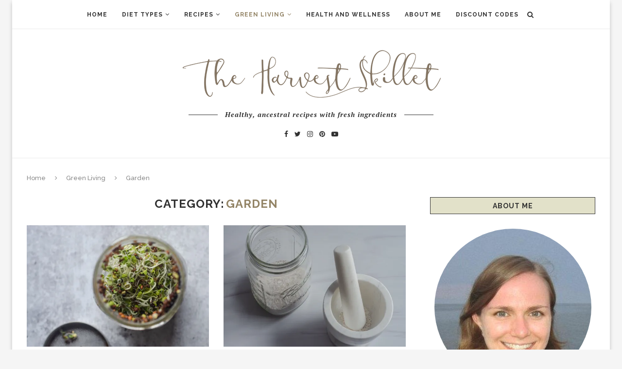

--- FILE ---
content_type: text/html; charset=UTF-8
request_url: https://www.theharvestskillet.com/category/green-living/garden/
body_size: 25406
content:
<!DOCTYPE html>
<html lang="en-US">
<head>
	
	<meta name="pinterest-rich-pin" content="false" />
	
	<!-- Global site tag (gtag.js) - Google Analytics -->
<script async src="https://www.googletagmanager.com/gtag/js?id=UA-96470540-1"></script>
<script>
  window.dataLayer = window.dataLayer || [];
  function gtag(){dataLayer.push(arguments);}
  gtag('js', new Date());

  gtag('config', 'UA-96470540-1');
</script>

	
	<meta charset="UTF-8">
	<meta http-equiv="X-UA-Compatible" content="IE=edge">
	<meta name="viewport" content="width=device-width, initial-scale=1">
	<link rel="profile" href="http://gmpg.org/xfn/11" />
			<link rel="shortcut icon" href="https://www.theharvestskillet.com/wp-content/uploads/2017/09/DSC_0797-3-square.jpg" type="image/x-icon" />
		<link rel="apple-touch-icon" sizes="180x180" href="https://www.theharvestskillet.com/wp-content/uploads/2017/09/DSC_0797-3-square.jpg">
		<link rel="alternate" type="application/rss+xml" title="The Harvest Skillet RSS Feed" href="https://www.theharvestskillet.com/feed/" />
	<link rel="alternate" type="application/atom+xml" title="The Harvest Skillet Atom Feed" href="https://www.theharvestskillet.com/feed/atom/" />
	<link rel="pingback" href="https://www.theharvestskillet.com/xmlrpc.php" />
	<!--[if lt IE 9]>
	<script src="https://www.theharvestskillet.com/wp-content/themes/soledad/js/html5.js"></script>
	<![endif]-->
	<meta name='robots' content='index, follow, max-image-preview:large, max-snippet:-1, max-video-preview:-1' />

	<!-- This site is optimized with the Yoast SEO plugin v20.2.1 - https://yoast.com/wordpress/plugins/seo/ -->
	<title>Garden Archives - The Harvest Skillet</title>
	<link rel="canonical" href="https://www.theharvestskillet.com/category/green-living/garden/" />
	<meta property="og:locale" content="en_US" />
	<meta property="og:type" content="article" />
	<meta property="og:title" content="Garden Archives - The Harvest Skillet" />
	<meta property="og:url" content="https://www.theharvestskillet.com/category/green-living/garden/" />
	<meta property="og:site_name" content="The Harvest Skillet" />
	<meta property="og:image" content="https://i0.wp.com/www.theharvestskillet.com/wp-content/uploads/2018/02/Logo-4-2018-02-04.gif?fit=550%2C108&ssl=1" />
	<meta property="og:image:width" content="550" />
	<meta property="og:image:height" content="108" />
	<meta property="og:image:type" content="image/gif" />
	<meta name="twitter:card" content="summary_large_image" />
	<meta name="twitter:site" content="@harvest_skillet" />
	<script type="application/ld+json" class="yoast-schema-graph">{"@context":"https://schema.org","@graph":[{"@type":"CollectionPage","@id":"https://www.theharvestskillet.com/category/green-living/garden/","url":"https://www.theharvestskillet.com/category/green-living/garden/","name":"Garden Archives - The Harvest Skillet","isPartOf":{"@id":"https://www.theharvestskillet.com/#website"},"primaryImageOfPage":{"@id":"https://www.theharvestskillet.com/category/green-living/garden/#primaryimage"},"image":{"@id":"https://www.theharvestskillet.com/category/green-living/garden/#primaryimage"},"thumbnailUrl":"https://i0.wp.com/www.theharvestskillet.com/wp-content/uploads/2022/03/seed-sprouting-5-of-5.jpg?fit=906%2C600&ssl=1","breadcrumb":{"@id":"https://www.theharvestskillet.com/category/green-living/garden/#breadcrumb"},"inLanguage":"en-US"},{"@type":"ImageObject","inLanguage":"en-US","@id":"https://www.theharvestskillet.com/category/green-living/garden/#primaryimage","url":"https://i0.wp.com/www.theharvestskillet.com/wp-content/uploads/2022/03/seed-sprouting-5-of-5.jpg?fit=906%2C600&ssl=1","contentUrl":"https://i0.wp.com/www.theharvestskillet.com/wp-content/uploads/2022/03/seed-sprouting-5-of-5.jpg?fit=906%2C600&ssl=1","width":906,"height":600,"caption":"Looking for an easy way to grow greens in your house throughout the year, even if you have minimal sunlight? Growing sprouts is easy and only takes a couple of minutes each day to start up and maintain."},{"@type":"BreadcrumbList","@id":"https://www.theharvestskillet.com/category/green-living/garden/#breadcrumb","itemListElement":[{"@type":"ListItem","position":1,"name":"Home","item":"https://www.theharvestskillet.com/"},{"@type":"ListItem","position":2,"name":"Green Living","item":"https://www.theharvestskillet.com/category/green-living/"},{"@type":"ListItem","position":3,"name":"Garden"}]},{"@type":"WebSite","@id":"https://www.theharvestskillet.com/#website","url":"https://www.theharvestskillet.com/","name":"The Harvest Skillet","description":"Healthy recipes using fresh and local ingredients. Always gluten and grain-free.","publisher":{"@id":"https://www.theharvestskillet.com/#/schema/person/5fbcdd31c7b3adc44ab5e0cdc92cde26"},"potentialAction":[{"@type":"SearchAction","target":{"@type":"EntryPoint","urlTemplate":"https://www.theharvestskillet.com/?s={search_term_string}"},"query-input":"required name=search_term_string"}],"inLanguage":"en-US"},{"@type":["Person","Organization"],"@id":"https://www.theharvestskillet.com/#/schema/person/5fbcdd31c7b3adc44ab5e0cdc92cde26","name":"The Harvest Skillet","image":{"@type":"ImageObject","inLanguage":"en-US","@id":"https://www.theharvestskillet.com/#/schema/person/image/","url":"https://secure.gravatar.com/avatar/5436da48cc41c0e02c44566a7a3baa13?s=96&d=mm&r=g","contentUrl":"https://secure.gravatar.com/avatar/5436da48cc41c0e02c44566a7a3baa13?s=96&d=mm&r=g","caption":"The Harvest Skillet"},"logo":{"@id":"https://www.theharvestskillet.com/#/schema/person/image/"}}]}</script>
	<!-- / Yoast SEO plugin. -->


<link rel='dns-prefetch' href='//scripts.mediavine.com' />
<link rel='dns-prefetch' href='//secure.gravatar.com' />
<link rel='dns-prefetch' href='//fonts.googleapis.com' />
<link rel='dns-prefetch' href='//v0.wordpress.com' />
<link rel='dns-prefetch' href='//i0.wp.com' />
<link rel='dns-prefetch' href='//c0.wp.com' />
<link rel="alternate" type="application/rss+xml" title="The Harvest Skillet &raquo; Feed" href="https://www.theharvestskillet.com/feed/" />
<link rel="alternate" type="application/rss+xml" title="The Harvest Skillet &raquo; Comments Feed" href="https://www.theharvestskillet.com/comments/feed/" />
<link rel="alternate" type="application/rss+xml" title="The Harvest Skillet &raquo; Garden Category Feed" href="https://www.theharvestskillet.com/category/green-living/garden/feed/" />
<script>(()=>{"use strict";const e=[400,500,600,700,800,900],t=e=>`wprm-min-${e}`,n=e=>`wprm-max-${e}`,s=new Set,o="ResizeObserver"in window,r=o?new ResizeObserver((e=>{for(const t of e)c(t.target)})):null,i=.5/(window.devicePixelRatio||1);function c(s){const o=s.getBoundingClientRect().width||0;for(let r=0;r<e.length;r++){const c=e[r],a=o<=c+i;o>c+i?s.classList.add(t(c)):s.classList.remove(t(c)),a?s.classList.add(n(c)):s.classList.remove(n(c))}}function a(e){s.has(e)||(s.add(e),r&&r.observe(e),c(e))}!function(e=document){e.querySelectorAll(".wprm-recipe").forEach(a)}();if(new MutationObserver((e=>{for(const t of e)for(const e of t.addedNodes)e instanceof Element&&(e.matches?.(".wprm-recipe")&&a(e),e.querySelectorAll?.(".wprm-recipe").forEach(a))})).observe(document.documentElement,{childList:!0,subtree:!0}),!o){let e=0;addEventListener("resize",(()=>{e&&cancelAnimationFrame(e),e=requestAnimationFrame((()=>s.forEach(c)))}),{passive:!0})}})();</script><script type="text/javascript">
window._wpemojiSettings = {"baseUrl":"https:\/\/s.w.org\/images\/core\/emoji\/14.0.0\/72x72\/","ext":".png","svgUrl":"https:\/\/s.w.org\/images\/core\/emoji\/14.0.0\/svg\/","svgExt":".svg","source":{"concatemoji":"https:\/\/www.theharvestskillet.com\/wp-includes\/js\/wp-emoji-release.min.js?ver=6.1.9"}};
/*! This file is auto-generated */
!function(e,a,t){var n,r,o,i=a.createElement("canvas"),p=i.getContext&&i.getContext("2d");function s(e,t){var a=String.fromCharCode,e=(p.clearRect(0,0,i.width,i.height),p.fillText(a.apply(this,e),0,0),i.toDataURL());return p.clearRect(0,0,i.width,i.height),p.fillText(a.apply(this,t),0,0),e===i.toDataURL()}function c(e){var t=a.createElement("script");t.src=e,t.defer=t.type="text/javascript",a.getElementsByTagName("head")[0].appendChild(t)}for(o=Array("flag","emoji"),t.supports={everything:!0,everythingExceptFlag:!0},r=0;r<o.length;r++)t.supports[o[r]]=function(e){if(p&&p.fillText)switch(p.textBaseline="top",p.font="600 32px Arial",e){case"flag":return s([127987,65039,8205,9895,65039],[127987,65039,8203,9895,65039])?!1:!s([55356,56826,55356,56819],[55356,56826,8203,55356,56819])&&!s([55356,57332,56128,56423,56128,56418,56128,56421,56128,56430,56128,56423,56128,56447],[55356,57332,8203,56128,56423,8203,56128,56418,8203,56128,56421,8203,56128,56430,8203,56128,56423,8203,56128,56447]);case"emoji":return!s([129777,127995,8205,129778,127999],[129777,127995,8203,129778,127999])}return!1}(o[r]),t.supports.everything=t.supports.everything&&t.supports[o[r]],"flag"!==o[r]&&(t.supports.everythingExceptFlag=t.supports.everythingExceptFlag&&t.supports[o[r]]);t.supports.everythingExceptFlag=t.supports.everythingExceptFlag&&!t.supports.flag,t.DOMReady=!1,t.readyCallback=function(){t.DOMReady=!0},t.supports.everything||(n=function(){t.readyCallback()},a.addEventListener?(a.addEventListener("DOMContentLoaded",n,!1),e.addEventListener("load",n,!1)):(e.attachEvent("onload",n),a.attachEvent("onreadystatechange",function(){"complete"===a.readyState&&t.readyCallback()})),(e=t.source||{}).concatemoji?c(e.concatemoji):e.wpemoji&&e.twemoji&&(c(e.twemoji),c(e.wpemoji)))}(window,document,window._wpemojiSettings);
</script>
<style type="text/css">
img.wp-smiley,
img.emoji {
	display: inline !important;
	border: none !important;
	box-shadow: none !important;
	height: 1em !important;
	width: 1em !important;
	margin: 0 0.07em !important;
	vertical-align: -0.1em !important;
	background: none !important;
	padding: 0 !important;
}
</style>
	
<link rel='stylesheet' id='wp-block-library-css' href='https://c0.wp.com/c/6.1.9/wp-includes/css/dist/block-library/style.min.css' type='text/css' media='all' />
<style id='wp-block-library-inline-css' type='text/css'>
.has-text-align-justify{text-align:justify;}
</style>
<style id='wp-block-library-theme-inline-css' type='text/css'>
.wp-block-audio figcaption{color:#555;font-size:13px;text-align:center}.is-dark-theme .wp-block-audio figcaption{color:hsla(0,0%,100%,.65)}.wp-block-audio{margin:0 0 1em}.wp-block-code{border:1px solid #ccc;border-radius:4px;font-family:Menlo,Consolas,monaco,monospace;padding:.8em 1em}.wp-block-embed figcaption{color:#555;font-size:13px;text-align:center}.is-dark-theme .wp-block-embed figcaption{color:hsla(0,0%,100%,.65)}.wp-block-embed{margin:0 0 1em}.blocks-gallery-caption{color:#555;font-size:13px;text-align:center}.is-dark-theme .blocks-gallery-caption{color:hsla(0,0%,100%,.65)}.wp-block-image figcaption{color:#555;font-size:13px;text-align:center}.is-dark-theme .wp-block-image figcaption{color:hsla(0,0%,100%,.65)}.wp-block-image{margin:0 0 1em}.wp-block-pullquote{border-top:4px solid;border-bottom:4px solid;margin-bottom:1.75em;color:currentColor}.wp-block-pullquote__citation,.wp-block-pullquote cite,.wp-block-pullquote footer{color:currentColor;text-transform:uppercase;font-size:.8125em;font-style:normal}.wp-block-quote{border-left:.25em solid;margin:0 0 1.75em;padding-left:1em}.wp-block-quote cite,.wp-block-quote footer{color:currentColor;font-size:.8125em;position:relative;font-style:normal}.wp-block-quote.has-text-align-right{border-left:none;border-right:.25em solid;padding-left:0;padding-right:1em}.wp-block-quote.has-text-align-center{border:none;padding-left:0}.wp-block-quote.is-large,.wp-block-quote.is-style-large,.wp-block-quote.is-style-plain{border:none}.wp-block-search .wp-block-search__label{font-weight:700}.wp-block-search__button{border:1px solid #ccc;padding:.375em .625em}:where(.wp-block-group.has-background){padding:1.25em 2.375em}.wp-block-separator.has-css-opacity{opacity:.4}.wp-block-separator{border:none;border-bottom:2px solid;margin-left:auto;margin-right:auto}.wp-block-separator.has-alpha-channel-opacity{opacity:1}.wp-block-separator:not(.is-style-wide):not(.is-style-dots){width:100px}.wp-block-separator.has-background:not(.is-style-dots){border-bottom:none;height:1px}.wp-block-separator.has-background:not(.is-style-wide):not(.is-style-dots){height:2px}.wp-block-table{margin:"0 0 1em 0"}.wp-block-table thead{border-bottom:3px solid}.wp-block-table tfoot{border-top:3px solid}.wp-block-table td,.wp-block-table th{word-break:normal}.wp-block-table figcaption{color:#555;font-size:13px;text-align:center}.is-dark-theme .wp-block-table figcaption{color:hsla(0,0%,100%,.65)}.wp-block-video figcaption{color:#555;font-size:13px;text-align:center}.is-dark-theme .wp-block-video figcaption{color:hsla(0,0%,100%,.65)}.wp-block-video{margin:0 0 1em}.wp-block-template-part.has-background{padding:1.25em 2.375em;margin-top:0;margin-bottom:0}
</style>
<link rel='stylesheet' id='mediaelement-css' href='https://c0.wp.com/c/6.1.9/wp-includes/js/mediaelement/mediaelementplayer-legacy.min.css' type='text/css' media='all' />
<link rel='stylesheet' id='wp-mediaelement-css' href='https://c0.wp.com/c/6.1.9/wp-includes/js/mediaelement/wp-mediaelement.min.css' type='text/css' media='all' />
<link rel='stylesheet' id='wprm-public-css' href='https://www.theharvestskillet.com/wp-content/plugins/wp-recipe-maker/dist/public-modern.css?ver=10.2.4' type='text/css' media='all' />
<link rel='stylesheet' id='classic-theme-styles-css' href='https://c0.wp.com/c/6.1.9/wp-includes/css/classic-themes.min.css' type='text/css' media='all' />
<style id='global-styles-inline-css' type='text/css'>
body{--wp--preset--color--black: #000000;--wp--preset--color--cyan-bluish-gray: #abb8c3;--wp--preset--color--white: #ffffff;--wp--preset--color--pale-pink: #f78da7;--wp--preset--color--vivid-red: #cf2e2e;--wp--preset--color--luminous-vivid-orange: #ff6900;--wp--preset--color--luminous-vivid-amber: #fcb900;--wp--preset--color--light-green-cyan: #7bdcb5;--wp--preset--color--vivid-green-cyan: #00d084;--wp--preset--color--pale-cyan-blue: #8ed1fc;--wp--preset--color--vivid-cyan-blue: #0693e3;--wp--preset--color--vivid-purple: #9b51e0;--wp--preset--gradient--vivid-cyan-blue-to-vivid-purple: linear-gradient(135deg,rgba(6,147,227,1) 0%,rgb(155,81,224) 100%);--wp--preset--gradient--light-green-cyan-to-vivid-green-cyan: linear-gradient(135deg,rgb(122,220,180) 0%,rgb(0,208,130) 100%);--wp--preset--gradient--luminous-vivid-amber-to-luminous-vivid-orange: linear-gradient(135deg,rgba(252,185,0,1) 0%,rgba(255,105,0,1) 100%);--wp--preset--gradient--luminous-vivid-orange-to-vivid-red: linear-gradient(135deg,rgba(255,105,0,1) 0%,rgb(207,46,46) 100%);--wp--preset--gradient--very-light-gray-to-cyan-bluish-gray: linear-gradient(135deg,rgb(238,238,238) 0%,rgb(169,184,195) 100%);--wp--preset--gradient--cool-to-warm-spectrum: linear-gradient(135deg,rgb(74,234,220) 0%,rgb(151,120,209) 20%,rgb(207,42,186) 40%,rgb(238,44,130) 60%,rgb(251,105,98) 80%,rgb(254,248,76) 100%);--wp--preset--gradient--blush-light-purple: linear-gradient(135deg,rgb(255,206,236) 0%,rgb(152,150,240) 100%);--wp--preset--gradient--blush-bordeaux: linear-gradient(135deg,rgb(254,205,165) 0%,rgb(254,45,45) 50%,rgb(107,0,62) 100%);--wp--preset--gradient--luminous-dusk: linear-gradient(135deg,rgb(255,203,112) 0%,rgb(199,81,192) 50%,rgb(65,88,208) 100%);--wp--preset--gradient--pale-ocean: linear-gradient(135deg,rgb(255,245,203) 0%,rgb(182,227,212) 50%,rgb(51,167,181) 100%);--wp--preset--gradient--electric-grass: linear-gradient(135deg,rgb(202,248,128) 0%,rgb(113,206,126) 100%);--wp--preset--gradient--midnight: linear-gradient(135deg,rgb(2,3,129) 0%,rgb(40,116,252) 100%);--wp--preset--duotone--dark-grayscale: url('#wp-duotone-dark-grayscale');--wp--preset--duotone--grayscale: url('#wp-duotone-grayscale');--wp--preset--duotone--purple-yellow: url('#wp-duotone-purple-yellow');--wp--preset--duotone--blue-red: url('#wp-duotone-blue-red');--wp--preset--duotone--midnight: url('#wp-duotone-midnight');--wp--preset--duotone--magenta-yellow: url('#wp-duotone-magenta-yellow');--wp--preset--duotone--purple-green: url('#wp-duotone-purple-green');--wp--preset--duotone--blue-orange: url('#wp-duotone-blue-orange');--wp--preset--font-size--small: 12px;--wp--preset--font-size--medium: 20px;--wp--preset--font-size--large: 32px;--wp--preset--font-size--x-large: 42px;--wp--preset--font-size--normal: 14px;--wp--preset--font-size--huge: 42px;--wp--preset--spacing--20: 0.44rem;--wp--preset--spacing--30: 0.67rem;--wp--preset--spacing--40: 1rem;--wp--preset--spacing--50: 1.5rem;--wp--preset--spacing--60: 2.25rem;--wp--preset--spacing--70: 3.38rem;--wp--preset--spacing--80: 5.06rem;}:where(.is-layout-flex){gap: 0.5em;}body .is-layout-flow > .alignleft{float: left;margin-inline-start: 0;margin-inline-end: 2em;}body .is-layout-flow > .alignright{float: right;margin-inline-start: 2em;margin-inline-end: 0;}body .is-layout-flow > .aligncenter{margin-left: auto !important;margin-right: auto !important;}body .is-layout-constrained > .alignleft{float: left;margin-inline-start: 0;margin-inline-end: 2em;}body .is-layout-constrained > .alignright{float: right;margin-inline-start: 2em;margin-inline-end: 0;}body .is-layout-constrained > .aligncenter{margin-left: auto !important;margin-right: auto !important;}body .is-layout-constrained > :where(:not(.alignleft):not(.alignright):not(.alignfull)){max-width: var(--wp--style--global--content-size);margin-left: auto !important;margin-right: auto !important;}body .is-layout-constrained > .alignwide{max-width: var(--wp--style--global--wide-size);}body .is-layout-flex{display: flex;}body .is-layout-flex{flex-wrap: wrap;align-items: center;}body .is-layout-flex > *{margin: 0;}:where(.wp-block-columns.is-layout-flex){gap: 2em;}.has-black-color{color: var(--wp--preset--color--black) !important;}.has-cyan-bluish-gray-color{color: var(--wp--preset--color--cyan-bluish-gray) !important;}.has-white-color{color: var(--wp--preset--color--white) !important;}.has-pale-pink-color{color: var(--wp--preset--color--pale-pink) !important;}.has-vivid-red-color{color: var(--wp--preset--color--vivid-red) !important;}.has-luminous-vivid-orange-color{color: var(--wp--preset--color--luminous-vivid-orange) !important;}.has-luminous-vivid-amber-color{color: var(--wp--preset--color--luminous-vivid-amber) !important;}.has-light-green-cyan-color{color: var(--wp--preset--color--light-green-cyan) !important;}.has-vivid-green-cyan-color{color: var(--wp--preset--color--vivid-green-cyan) !important;}.has-pale-cyan-blue-color{color: var(--wp--preset--color--pale-cyan-blue) !important;}.has-vivid-cyan-blue-color{color: var(--wp--preset--color--vivid-cyan-blue) !important;}.has-vivid-purple-color{color: var(--wp--preset--color--vivid-purple) !important;}.has-black-background-color{background-color: var(--wp--preset--color--black) !important;}.has-cyan-bluish-gray-background-color{background-color: var(--wp--preset--color--cyan-bluish-gray) !important;}.has-white-background-color{background-color: var(--wp--preset--color--white) !important;}.has-pale-pink-background-color{background-color: var(--wp--preset--color--pale-pink) !important;}.has-vivid-red-background-color{background-color: var(--wp--preset--color--vivid-red) !important;}.has-luminous-vivid-orange-background-color{background-color: var(--wp--preset--color--luminous-vivid-orange) !important;}.has-luminous-vivid-amber-background-color{background-color: var(--wp--preset--color--luminous-vivid-amber) !important;}.has-light-green-cyan-background-color{background-color: var(--wp--preset--color--light-green-cyan) !important;}.has-vivid-green-cyan-background-color{background-color: var(--wp--preset--color--vivid-green-cyan) !important;}.has-pale-cyan-blue-background-color{background-color: var(--wp--preset--color--pale-cyan-blue) !important;}.has-vivid-cyan-blue-background-color{background-color: var(--wp--preset--color--vivid-cyan-blue) !important;}.has-vivid-purple-background-color{background-color: var(--wp--preset--color--vivid-purple) !important;}.has-black-border-color{border-color: var(--wp--preset--color--black) !important;}.has-cyan-bluish-gray-border-color{border-color: var(--wp--preset--color--cyan-bluish-gray) !important;}.has-white-border-color{border-color: var(--wp--preset--color--white) !important;}.has-pale-pink-border-color{border-color: var(--wp--preset--color--pale-pink) !important;}.has-vivid-red-border-color{border-color: var(--wp--preset--color--vivid-red) !important;}.has-luminous-vivid-orange-border-color{border-color: var(--wp--preset--color--luminous-vivid-orange) !important;}.has-luminous-vivid-amber-border-color{border-color: var(--wp--preset--color--luminous-vivid-amber) !important;}.has-light-green-cyan-border-color{border-color: var(--wp--preset--color--light-green-cyan) !important;}.has-vivid-green-cyan-border-color{border-color: var(--wp--preset--color--vivid-green-cyan) !important;}.has-pale-cyan-blue-border-color{border-color: var(--wp--preset--color--pale-cyan-blue) !important;}.has-vivid-cyan-blue-border-color{border-color: var(--wp--preset--color--vivid-cyan-blue) !important;}.has-vivid-purple-border-color{border-color: var(--wp--preset--color--vivid-purple) !important;}.has-vivid-cyan-blue-to-vivid-purple-gradient-background{background: var(--wp--preset--gradient--vivid-cyan-blue-to-vivid-purple) !important;}.has-light-green-cyan-to-vivid-green-cyan-gradient-background{background: var(--wp--preset--gradient--light-green-cyan-to-vivid-green-cyan) !important;}.has-luminous-vivid-amber-to-luminous-vivid-orange-gradient-background{background: var(--wp--preset--gradient--luminous-vivid-amber-to-luminous-vivid-orange) !important;}.has-luminous-vivid-orange-to-vivid-red-gradient-background{background: var(--wp--preset--gradient--luminous-vivid-orange-to-vivid-red) !important;}.has-very-light-gray-to-cyan-bluish-gray-gradient-background{background: var(--wp--preset--gradient--very-light-gray-to-cyan-bluish-gray) !important;}.has-cool-to-warm-spectrum-gradient-background{background: var(--wp--preset--gradient--cool-to-warm-spectrum) !important;}.has-blush-light-purple-gradient-background{background: var(--wp--preset--gradient--blush-light-purple) !important;}.has-blush-bordeaux-gradient-background{background: var(--wp--preset--gradient--blush-bordeaux) !important;}.has-luminous-dusk-gradient-background{background: var(--wp--preset--gradient--luminous-dusk) !important;}.has-pale-ocean-gradient-background{background: var(--wp--preset--gradient--pale-ocean) !important;}.has-electric-grass-gradient-background{background: var(--wp--preset--gradient--electric-grass) !important;}.has-midnight-gradient-background{background: var(--wp--preset--gradient--midnight) !important;}.has-small-font-size{font-size: var(--wp--preset--font-size--small) !important;}.has-medium-font-size{font-size: var(--wp--preset--font-size--medium) !important;}.has-large-font-size{font-size: var(--wp--preset--font-size--large) !important;}.has-x-large-font-size{font-size: var(--wp--preset--font-size--x-large) !important;}
.wp-block-navigation a:where(:not(.wp-element-button)){color: inherit;}
:where(.wp-block-columns.is-layout-flex){gap: 2em;}
.wp-block-pullquote{font-size: 1.5em;line-height: 1.6;}
</style>
<link rel='stylesheet' id='penci-fonts-css' href='//fonts.googleapis.com/css?family=Raleway%3A300%2C300italic%2C400%2C400italic%2C500%2C500italic%2C700%2C700italic%2C800%2C800italic%7CPT+Serif%3A300%2C300italic%2C400%2C400italic%2C500%2C500italic%2C700%2C700italic%2C800%2C800italic%7CPlayfair+Display+SC%3A300%2C300italic%2C400%2C400italic%2C500%2C500italic%2C700%2C700italic%2C800%2C800italic%7CMontserrat%3A300%2C300italic%2C400%2C400italic%2C500%2C500italic%2C700%2C700italic%2C800%2C800italic%26subset%3Dcyrillic%2Ccyrillic-ext%2Cgreek%2Cgreek-ext%2Clatin-ext&#038;ver=1.0' type='text/css' media='all' />
<link rel='stylesheet' id='penci_style-css' href='https://www.theharvestskillet.com/wp-content/themes/soledad/style.css?ver=6.1' type='text/css' media='all' />
<link rel="preload" class="mv-grow-style" href="https://www.theharvestskillet.com/wp-content/plugins/social-pug/assets/dist/style-frontend-pro.css?ver=1.36.1" as="style"><noscript><link rel='stylesheet' id='dpsp-frontend-style-pro-css' href='https://www.theharvestskillet.com/wp-content/plugins/social-pug/assets/dist/style-frontend-pro.css?ver=1.36.1' type='text/css' media='all' />
</noscript><style id='dpsp-frontend-style-pro-inline-css' type='text/css'>

				@media screen and ( max-width : 720px ) {
					.dpsp-content-wrapper.dpsp-hide-on-mobile,
					.dpsp-share-text.dpsp-hide-on-mobile {
						display: none;
					}
					.dpsp-has-spacing .dpsp-networks-btns-wrapper li {
						margin:0 2% 10px 0;
					}
					.dpsp-network-btn.dpsp-has-label:not(.dpsp-has-count) {
						max-height: 40px;
						padding: 0;
						justify-content: center;
					}
					.dpsp-content-wrapper.dpsp-size-small .dpsp-network-btn.dpsp-has-label:not(.dpsp-has-count){
						max-height: 32px;
					}
					.dpsp-content-wrapper.dpsp-size-large .dpsp-network-btn.dpsp-has-label:not(.dpsp-has-count){
						max-height: 46px;
					}
				}
			
			@media screen and ( max-width : 720px ) {
				aside#dpsp-floating-sidebar.dpsp-hide-on-mobile.opened {
					display: none;
				}
			}
			
</style>
<link rel='stylesheet' id='jetpack_facebook_likebox-css' href='https://c0.wp.com/p/jetpack/11.6.2/modules/widgets/facebook-likebox/style.css' type='text/css' media='all' />
<link rel='stylesheet' id='jetpack_css-css' href='https://c0.wp.com/p/jetpack/11.6.2/css/jetpack.css' type='text/css' media='all' />
<script type='text/javascript' async="async" data-noptimize="1" data-cfasync="false" src='https://scripts.mediavine.com/tags/the-harvest-skillet.js?ver=6.1.9' id='mv-script-wrapper-js'></script>
<script type='text/javascript' src='https://c0.wp.com/c/6.1.9/wp-includes/js/jquery/jquery.min.js' id='jquery-core-js'></script>
<script type='text/javascript' src='https://c0.wp.com/c/6.1.9/wp-includes/js/jquery/jquery-migrate.min.js' id='jquery-migrate-js'></script>
<link rel="https://api.w.org/" href="https://www.theharvestskillet.com/wp-json/" /><link rel="alternate" type="application/json" href="https://www.theharvestskillet.com/wp-json/wp/v2/categories/80" /><link rel="EditURI" type="application/rsd+xml" title="RSD" href="https://www.theharvestskillet.com/xmlrpc.php?rsd" />
<link rel="wlwmanifest" type="application/wlwmanifest+xml" href="https://www.theharvestskillet.com/wp-includes/wlwmanifest.xml" />
<meta name="generator" content="WordPress 6.1.9" />
		<style>
			:root {
				--mv-create-radius: 0;
			}
		</style>
				<script type="text/javascript" async defer data-pin-color="red" 
		 data-pin-hover="true" src="https://www.theharvestskillet.com/wp-content/plugins/pinterest-pin-it-button-on-image-hover-and-post/js/pinit.js"></script>
		<style type="text/css"> .tippy-box[data-theme~="wprm"] { background-color: #333333; color: #FFFFFF; } .tippy-box[data-theme~="wprm"][data-placement^="top"] > .tippy-arrow::before { border-top-color: #333333; } .tippy-box[data-theme~="wprm"][data-placement^="bottom"] > .tippy-arrow::before { border-bottom-color: #333333; } .tippy-box[data-theme~="wprm"][data-placement^="left"] > .tippy-arrow::before { border-left-color: #333333; } .tippy-box[data-theme~="wprm"][data-placement^="right"] > .tippy-arrow::before { border-right-color: #333333; } .tippy-box[data-theme~="wprm"] a { color: #FFFFFF; } .wprm-comment-rating svg { width: 18px !important; height: 18px !important; } img.wprm-comment-rating { width: 90px !important; height: 18px !important; } body { --comment-rating-star-color: #343434; } body { --wprm-popup-font-size: 16px; } body { --wprm-popup-background: #ffffff; } body { --wprm-popup-title: #000000; } body { --wprm-popup-content: #444444; } body { --wprm-popup-button-background: #444444; } body { --wprm-popup-button-text: #ffffff; } body { --wprm-popup-accent: #747B2D; }</style><style type="text/css">.wprm-glossary-term {color: #5A822B;text-decoration: underline;cursor: help;}</style>	<style>img#wpstats{display:none}</style>
		    <style type="text/css">
										.penci-hide-tagupdated{ display: none !important; }
																.featured-area .penci-image-holder, .featured-area .penci-slider4-overlay, .featured-area .penci-slide-overlay .overlay-link, .featured-style-29 .featured-slider-overlay, .penci-slider38-overlay{ border-radius: ; -webkit-border-radius: ; }
		.penci-featured-content-right:before{ border-top-right-radius: ; border-bottom-right-radius: ; }
		.penci-flat-overlay .penci-slide-overlay .penci-mag-featured-content:before{ border-bottom-left-radius: ; border-bottom-right-radius: ; }
						.container-single .post-image{ border-radius: ; -webkit-border-radius: ; }
						.penci-mega-thumbnail .penci-image-holder{ border-radius: ; -webkit-border-radius: ; }
																																
				.penci-menuhbg-toggle:hover .lines-button:after, .penci-menuhbg-toggle:hover .penci-lines:before, .penci-menuhbg-toggle:hover .penci-lines:after{ background: #938466; }
		a, .post-entry .penci-portfolio-filter ul li a:hover, .penci-portfolio-filter ul li a:hover, .penci-portfolio-filter ul li.active a, .post-entry .penci-portfolio-filter ul li.active a, .penci-countdown .countdown-amount, .archive-box h1, .post-entry a, .container.penci-breadcrumb span a:hover, .post-entry blockquote:before, .post-entry blockquote cite, .post-entry blockquote .author, .wpb_text_column blockquote:before, .wpb_text_column blockquote cite, .wpb_text_column blockquote .author, .penci-pagination a:hover, ul.penci-topbar-menu > li a:hover, div.penci-topbar-menu > ul > li a:hover, .penci-recipe-heading a.penci-recipe-print, .main-nav-social a:hover, .widget-social .remove-circle a:hover i, .penci-recipe-index .cat > a.penci-cat-name, #bbpress-forums li.bbp-body ul.forum li.bbp-forum-info a:hover, #bbpress-forums li.bbp-body ul.topic li.bbp-topic-title a:hover, #bbpress-forums li.bbp-body ul.forum li.bbp-forum-info .bbp-forum-content a, #bbpress-forums li.bbp-body ul.topic p.bbp-topic-meta a, #bbpress-forums .bbp-breadcrumb a:hover, #bbpress-forums .bbp-forum-freshness a:hover, #bbpress-forums .bbp-topic-freshness a:hover, #buddypress ul.item-list li div.item-title a, #buddypress ul.item-list li h4 a, #buddypress .activity-header a:first-child, #buddypress .comment-meta a:first-child, #buddypress .acomment-meta a:first-child, div.bbp-template-notice a:hover, .penci-menu-hbg .menu li a .indicator:hover, .penci-menu-hbg .menu li a:hover, #sidebar-nav .menu li a:hover, .penci-rlt-popup .rltpopup-meta .rltpopup-title:hover{ color: #938466; }
		.penci-home-popular-post ul.slick-dots li button:hover, .penci-home-popular-post ul.slick-dots li.slick-active button, .post-entry blockquote .author span:after, .error-image:after, .error-404 .go-back-home a:after, .penci-header-signup-form, .woocommerce span.onsale, .woocommerce #respond input#submit:hover, .woocommerce a.button:hover, .woocommerce button.button:hover, .woocommerce input.button:hover, .woocommerce nav.woocommerce-pagination ul li span.current, .woocommerce div.product .entry-summary div[itemprop="description"]:before, .woocommerce div.product .entry-summary div[itemprop="description"] blockquote .author span:after, .woocommerce div.product .woocommerce-tabs #tab-description blockquote .author span:after, .woocommerce #respond input#submit.alt:hover, .woocommerce a.button.alt:hover, .woocommerce button.button.alt:hover, .woocommerce input.button.alt:hover, #top-search.shoping-cart-icon > a > span, #penci-demobar .buy-button, #penci-demobar .buy-button:hover, .penci-recipe-heading a.penci-recipe-print:hover, .penci-review-process span, .penci-review-score-total, #navigation.menu-style-2 ul.menu ul:before, #navigation.menu-style-2 .menu ul ul:before, .penci-go-to-top-floating, .post-entry.blockquote-style-2 blockquote:before, #bbpress-forums #bbp-search-form .button, #bbpress-forums #bbp-search-form .button:hover, .wrapper-boxed .bbp-pagination-links span.current, #bbpress-forums #bbp_reply_submit:hover, #bbpress-forums #bbp_topic_submit:hover, #buddypress .dir-search input[type=submit], #buddypress .groups-members-search input[type=submit], #buddypress button:hover, #buddypress a.button:hover, #buddypress a.button:focus, #buddypress input[type=button]:hover, #buddypress input[type=reset]:hover, #buddypress ul.button-nav li a:hover, #buddypress ul.button-nav li.current a, #buddypress div.generic-button a:hover, #buddypress .comment-reply-link:hover, #buddypress input[type=submit]:hover, #buddypress div.pagination .pagination-links .current, #buddypress div.item-list-tabs ul li.selected a, #buddypress div.item-list-tabs ul li.current a, #buddypress div.item-list-tabs ul li a:hover, #buddypress table.notifications thead tr, #buddypress table.notifications-settings thead tr, #buddypress table.profile-settings thead tr, #buddypress table.profile-fields thead tr, #buddypress table.wp-profile-fields thead tr, #buddypress table.messages-notices thead tr, #buddypress table.forum thead tr, #buddypress input[type=submit] { background-color: #938466; }
		.penci-pagination ul.page-numbers li span.current, #comments_pagination span { color: #fff; background: #938466; border-color: #938466; }
		.footer-instagram h4.footer-instagram-title > span:before, .woocommerce nav.woocommerce-pagination ul li span.current, .penci-pagination.penci-ajax-more a.penci-ajax-more-button:hover, .penci-recipe-heading a.penci-recipe-print:hover, .home-featured-cat-content.style-14 .magcat-padding:before, .wrapper-boxed .bbp-pagination-links span.current, #buddypress .dir-search input[type=submit], #buddypress .groups-members-search input[type=submit], #buddypress button:hover, #buddypress a.button:hover, #buddypress a.button:focus, #buddypress input[type=button]:hover, #buddypress input[type=reset]:hover, #buddypress ul.button-nav li a:hover, #buddypress ul.button-nav li.current a, #buddypress div.generic-button a:hover, #buddypress .comment-reply-link:hover, #buddypress input[type=submit]:hover, #buddypress div.pagination .pagination-links .current, #buddypress input[type=submit] { border-color: #938466; }
		.woocommerce .woocommerce-error, .woocommerce .woocommerce-info, .woocommerce .woocommerce-message { border-top-color: #938466; }
		.penci-slider ol.penci-control-nav li a.penci-active, .penci-slider ol.penci-control-nav li a:hover, .penci-related-carousel .owl-dot.active span, .penci-owl-carousel-slider .owl-dot.active span{ border-color: #938466; background-color: #938466; }
		.woocommerce .woocommerce-message:before, .woocommerce form.checkout table.shop_table .order-total .amount, .woocommerce ul.products li.product .price ins, .woocommerce ul.products li.product .price, .woocommerce div.product p.price ins, .woocommerce div.product span.price ins, .woocommerce div.product p.price, .woocommerce div.product .entry-summary div[itemprop="description"] blockquote:before, .woocommerce div.product .woocommerce-tabs #tab-description blockquote:before, .woocommerce div.product .entry-summary div[itemprop="description"] blockquote cite, .woocommerce div.product .entry-summary div[itemprop="description"] blockquote .author, .woocommerce div.product .woocommerce-tabs #tab-description blockquote cite, .woocommerce div.product .woocommerce-tabs #tab-description blockquote .author, .woocommerce div.product .product_meta > span a:hover, .woocommerce div.product .woocommerce-tabs ul.tabs li.active, .woocommerce ul.cart_list li .amount, .woocommerce ul.product_list_widget li .amount, .woocommerce table.shop_table td.product-name a:hover, .woocommerce table.shop_table td.product-price span, .woocommerce table.shop_table td.product-subtotal span, .woocommerce-cart .cart-collaterals .cart_totals table td .amount, .woocommerce .woocommerce-info:before, .woocommerce div.product span.price, .penci-container-inside.penci-breadcrumb span a:hover { color: #938466; }
		.standard-content .penci-more-link.penci-more-link-button a.more-link, .penci-readmore-btn.penci-btn-make-button a, .penci-featured-cat-seemore.penci-btn-make-button a{ background-color: #938466; color: #fff; }
														.headline-title { background-color: #938466; }
														a.penci-topbar-post-title:hover { color: #938466; }
																										ul.penci-topbar-menu > li a:hover, div.penci-topbar-menu > ul > li a:hover { color: #938466; }
										.penci-topbar-social a:hover { color: #938466; }
																						#navigation .menu li a:hover, #navigation .menu li.current-menu-item > a, #navigation .menu > li.current_page_item > a, #navigation .menu li:hover > a, #navigation .menu > li.current-menu-ancestor > a, #navigation .menu > li.current-menu-item > a { color:  #938466; }
		#navigation ul.menu > li > a:before, #navigation .menu > ul > li > a:before { background: #938466; }
																						#navigation .penci-megamenu .penci-mega-child-categories a.cat-active, #navigation .menu .penci-megamenu .penci-mega-child-categories a:hover, #navigation .menu .penci-megamenu .penci-mega-latest-posts .penci-mega-post a:hover { color: #938466; }
		#navigation .penci-megamenu .penci-mega-thumbnail .mega-cat-name { background: #938466; }
																#navigation ul.menu ul a, #navigation .menu ul ul a { font-size: 14px; }
																						#navigation .menu .sub-menu li a:hover, #navigation .menu .sub-menu li.current-menu-item > a, #navigation .sub-menu li:hover > a { color:  #938466; }
		#navigation ul.menu ul a:before, #navigation .menu ul ul a:before { background-color: #938466;   -webkit-box-shadow: 5px -2px 0 #938466;  -moz-box-shadow: 5px -2px 0 #938466;  -ms-box-shadow: 5px -2px 0 #938466;  box-shadow: 5px -2px 0 #938466; }
																		.widget_categories ul li.cat-item-556, .widget_categories select option[value="556"], .widget_tag_cloud .tag-cloud-link.tag-link-556{ display: none; }
												.penci-header-signup-form { padding-top: px; }
		.penci-header-signup-form { padding-bottom: px; }
				.penci-header-signup-form { background-color: #938466; }
																						.header-social a:hover i, .main-nav-social a:hover, .penci-menuhbg-toggle:hover .lines-button:after, .penci-menuhbg-toggle:hover .penci-lines:before, .penci-menuhbg-toggle:hover .penci-lines:after {   color: #938466; }
																#sidebar-nav .menu li a:hover, .header-social.sidebar-nav-social a:hover i, #sidebar-nav .menu li a .indicator:hover, #sidebar-nav .menu .sub-menu li a .indicator:hover{ color: #938466; }
		#sidebar-nav-logo:before{ background-color: #938466; }
														.penci-slide-overlay .overlay-link, .penci-slider38-overlay { opacity: ; }
		.penci-item-mag:hover .penci-slide-overlay .overlay-link, .featured-style-38 .item:hover .penci-slider38-overlay { opacity: ; }
		.penci-featured-content .featured-slider-overlay { opacity: ; }
								.penci-featured-content .feat-text .featured-cat a, .penci-mag-featured-content .cat > a.penci-cat-name, .featured-style-35 .cat > a.penci-cat-name { color: #ddd9ce; }
		.penci-mag-featured-content .cat > a.penci-cat-name:after, .penci-featured-content .cat > a.penci-cat-name:after, .featured-style-35 .cat > a.penci-cat-name:after{ border-color: #ddd9ce; }
						.penci-featured-content .feat-text .featured-cat a:hover, .penci-mag-featured-content .cat > a.penci-cat-name:hover, .featured-style-35 .cat > a.penci-cat-name:hover { color: #938466; }
						.penci-mag-featured-content h3 a, .penci-featured-content .feat-text h3 a, .featured-style-35 .feat-text-right h3 a { color: #ffffff; }
						.penci-mag-featured-content h3 a:hover, .penci-featured-content .feat-text h3 a:hover, .featured-style-35 .feat-text-right h3 a:hover { color: #ffffff; }
						.penci-mag-featured-content .feat-meta span, .penci-mag-featured-content .feat-meta a, .penci-featured-content .feat-text .feat-meta span, .penci-featured-content .feat-text .feat-meta span a, .featured-style-35 .featured-content-excerpt .feat-meta span, .featured-style-35 .featured-content-excerpt .feat-meta span a { color: #ffffff; }
		.penci-mag-featured-content .feat-meta > span:after, .penci-featured-content .feat-text .feat-meta > span:after { border-color: #ffffff; }
								.featured-style-29 .featured-slider-overlay { opacity: ; }
																										.penci-standard-cat .cat > a.penci-cat-name { color: #ddd9ce; }
		.penci-standard-cat .cat:before, .penci-standard-cat .cat:after { background-color: #ddd9ce; }
														.standard-content .penci-post-box-meta .penci-post-share-box a:hover, .standard-content .penci-post-box-meta .penci-post-share-box a.liked { color: #938466; }
						.header-standard .post-entry a:hover, .header-standard .author-post span a:hover, .standard-content a, .standard-content .post-entry a, .standard-post-entry a.more-link:hover, .penci-post-box-meta .penci-box-meta a:hover, .standard-content .post-entry blockquote:before, .post-entry blockquote cite, .post-entry blockquote .author, .standard-content-special .author-quote span, .standard-content-special .format-post-box .post-format-icon i, .standard-content-special .format-post-box .dt-special a:hover, .standard-content .penci-more-link a.more-link { color: #938466; }
		.standard-content .penci-more-link.penci-more-link-button a.more-link{ background-color: #938466; color: #fff; }
		.standard-content-special .author-quote span:before, .standard-content-special .author-quote span:after, .standard-content .post-entry ul li:before, .post-entry blockquote .author span:after, .header-standard:after { background-color: #938466; }
		.penci-more-link a.more-link:before, .penci-more-link a.more-link:after { border-color: #938466; }
												.penci-grid .cat a.penci-cat-name, .penci-masonry .cat a.penci-cat-name { color: #ddd9ce; }
		.penci-grid .cat a.penci-cat-name:after, .penci-masonry .cat a.penci-cat-name:after { border-color: #ddd9ce; }
								.penci-post-share-box a.liked, .penci-post-share-box a:hover { color: #938466; }
										.overlay-post-box-meta .overlay-share a:hover, .overlay-author a:hover, .penci-grid .standard-content-special .format-post-box .dt-special a:hover, .grid-post-box-meta span a:hover, .grid-post-box-meta span a.comment-link:hover, .penci-grid .standard-content-special .author-quote span, .penci-grid .standard-content-special .format-post-box .post-format-icon i, .grid-mixed .penci-post-box-meta .penci-box-meta a:hover { color: #938466; }
		.penci-grid .standard-content-special .author-quote span:before, .penci-grid .standard-content-special .author-quote span:after, .grid-header-box:after, .list-post .header-list-style:after { background-color: #938466; }
		.penci-grid .post-box-meta span:after, .penci-masonry .post-box-meta span:after { border-color: #938466; }
		.penci-readmore-btn.penci-btn-make-button a{ background-color: #938466; color: #fff; }
						.penci-grid li.typography-style .overlay-typography { opacity: ; }
		.penci-grid li.typography-style:hover .overlay-typography { opacity: ; }
								.penci-grid li.typography-style .item .main-typography h2 a:hover { color: #938466; }
								.penci-grid li.typography-style .grid-post-box-meta span a:hover { color: #938466; }
												.overlay-header-box .cat > a.penci-cat-name:hover { color: #938466; }
																		.penci-sidebar-content .penci-border-arrow .inner-arrow { background-color: #e2e1c9; }
		.penci-sidebar-content.style-2 .penci-border-arrow:after{ border-top-color: #e2e1c9; }
								.penci-sidebar-content .penci-border-arrow .inner-arrow, .penci-sidebar-content.style-4 .penci-border-arrow .inner-arrow:before, .penci-sidebar-content.style-4 .penci-border-arrow .inner-arrow:after, .penci-sidebar-content.style-5 .penci-border-arrow, .penci-sidebar-content.style-7
		.penci-border-arrow, .penci-sidebar-content.style-9 .penci-border-arrow { border-color: #313131; }
		.penci-sidebar-content .penci-border-arrow:before { border-top-color: #313131; }
										.penci-sidebar-content .penci-border-arrow:after { border-color: #313131; }
								.penci-sidebar-content .penci-border-arrow:after { content: none; display: none; }
		.penci-sidebar-content .widget-title{ margin-left: 0; margin-right: 0; margin-top: 0; }
		.penci-sidebar-content .penci-border-arrow:before{ bottom: -6px; border-width: 6px; margin-left: -6px; }
						.penci-sidebar-content .penci-border-arrow:before, .penci-sidebar-content.style-2 .penci-border-arrow:after { content: none; display: none; }
								.widget ul.side-newsfeed li .side-item .side-item-text h4 a:hover, .widget a:hover, .penci-sidebar-content .widget-social a:hover span, .widget-social a:hover span, .penci-tweets-widget-content .icon-tweets, .penci-tweets-widget-content .tweet-intents a, .penci-tweets-widget-content
		.tweet-intents span:after, .widget-social.remove-circle a:hover i , #wp-calendar tbody td a:hover{ color: #938466; }
		.widget .tagcloud a:hover, .widget-social a:hover i, .widget input[type="submit"]:hover, .widget button[type="submit"]:hover { color: #fff; background-color: #938466; border-color: #938466; }
		.about-widget .about-me-heading:before { border-color: #938466; }
		.penci-tweets-widget-content .tweet-intents-inner:before, .penci-tweets-widget-content .tweet-intents-inner:after { background-color: #938466; }
		.penci-owl-carousel.penci-tweets-slider .owl-dots .owl-dot.active span, .penci-owl-carousel.penci-tweets-slider .owl-dots .owl-dot:hover span { border-color: #938466; background-color: #938466; }
				#widget-area { padding: 60px 0; }
																																																				.footer-widget-wrapper .penci-tweets-widget-content .icon-tweets, .footer-widget-wrapper .penci-tweets-widget-content .tweet-intents a, .footer-widget-wrapper .penci-tweets-widget-content .tweet-intents span:after, .footer-widget-wrapper .widget ul.side-newsfeed li .side-item
		.side-item-text h4 a:hover, .footer-widget-wrapper .widget a:hover, .footer-widget-wrapper .widget-social a:hover span, .footer-widget-wrapper a:hover, .footer-widget-wrapper .widget-social.remove-circle a:hover i { color: #938466; }
		.footer-widget-wrapper .widget .tagcloud a:hover, .footer-widget-wrapper .widget-social a:hover i, .footer-widget-wrapper .mc4wp-form input[type="submit"]:hover, .footer-widget-wrapper .widget input[type="submit"]:hover, .footer-widget-wrapper .widget button[type="submit"]:hover { color: #fff; background-color: #938466; border-color: #938466; }
		.footer-widget-wrapper .about-widget .about-me-heading:before { border-color: #938466; }
		.footer-widget-wrapper .penci-tweets-widget-content .tweet-intents-inner:before, .footer-widget-wrapper .penci-tweets-widget-content .tweet-intents-inner:after { background-color: #938466; }
		.footer-widget-wrapper .penci-owl-carousel.penci-tweets-slider .owl-dots .owl-dot.active span, .footer-widget-wrapper .penci-owl-carousel.penci-tweets-slider .owl-dots .owl-dot:hover span {  border-color: #938466;  background: #938466;  }
						ul.footer-socials li a i { color: #6b6b6b; border-color: #6b6b6b; }
						ul.footer-socials li a:hover i { background-color: #938466; border-color: #938466; }
								ul.footer-socials li a span { color: #6b6b6b; }
						ul.footer-socials li a:hover span { color: #938466; }
										#footer-section { background-color: #ddd6c1; }
						#footer-section .footer-menu li a { color: #6b6b6b; }
						#footer-section .footer-menu li a:hover { color: #938466; }
						#footer-section, #footer-copyright * { color: #6b6b6b; }
						#footer-section .go-to-top i, #footer-section .go-to-top-parent span { color: #6b6b6b; }
												#footer-section a { color: #938466; }
						.container-single .penci-standard-cat .cat > a.penci-cat-name { color: #938466; }
		.container-single .penci-standard-cat .cat:before, .container-single .penci-standard-cat .cat:after { background-color: #938466; }
																																								
						.container-single .post-share a:hover, .container-single .post-share a.liked, .page-share .post-share a:hover { color: #938466; }
						.post-share .count-number-like { color: #938466; }
						.comment-content a, .container-single .post-entry a, .container-single .format-post-box .dt-special a:hover, .container-single .author-quote span, .container-single .author-post span a:hover, .post-entry blockquote:before, .post-entry blockquote cite, .post-entry blockquote .author, .wpb_text_column blockquote:before, .wpb_text_column blockquote cite, .wpb_text_column blockquote .author, .post-pagination a:hover, .author-content h5 a:hover, .author-content .author-social:hover, .item-related h3 a:hover, .container-single .format-post-box .post-format-icon i, .container.penci-breadcrumb.single-breadcrumb span a:hover { color: #938466; }
		.container-single .standard-content-special .format-post-box, ul.slick-dots li button:hover, ul.slick-dots li.slick-active button { border-color: #938466; }
		ul.slick-dots li button:hover, ul.slick-dots li.slick-active button, #respond h3.comment-reply-title span:before, #respond h3.comment-reply-title span:after, .post-box-title:before, .post-box-title:after, .container-single .author-quote span:before, .container-single .author-quote
		span:after, .post-entry blockquote .author span:after, .post-entry blockquote .author span:before, .post-entry ul li:before, #respond #submit:hover, .wpcf7 input[type="submit"]:hover, .widget_wysija input[type="submit"]:hover, .post-entry.blockquote-style-2 blockquote:before {  background-color: #938466; }
		.container-single .post-entry .post-tags a:hover { color: #fff; border-color: #938466; background-color: #938466; }
																																										ul.homepage-featured-boxes .penci-fea-in:hover h4 span { color: #938466; }
										.penci-home-popular-post .item-related h3 a:hover { color: #938466; }
																												.home-featured-cat-content .magcat-detail h3 a:hover { color: #938466; }
						.home-featured-cat-content .grid-post-box-meta span a:hover { color: #938466; }
		.home-featured-cat-content .first-post .magcat-detail .mag-header:after { background: #938466; }
		.penci-slider ol.penci-control-nav li a.penci-active, .penci-slider ol.penci-control-nav li a:hover { border-color: #938466; background: #938466; }
						.home-featured-cat-content .mag-photo .mag-overlay-photo { opacity: ; }
		.home-featured-cat-content .mag-photo:hover .mag-overlay-photo { opacity: ; }
																										.inner-item-portfolio:hover .penci-portfolio-thumbnail a:after { opacity: ; }
																
		
				@media only screen and (min-width: 961px) {
    #main {
        max-width: calc(100% - 300px);
    }
    #sidebar {
        min-width: 300px;
    }
}		    </style>
    <script type="application/ld+json">{
    "@context": "http:\/\/schema.org\/",
    "@type": "organization",
    "@id": "#organization",
    "logo": {
        "@type": "ImageObject",
        "url": "https:\/\/www.theharvestskillet.com\/wp-content\/uploads\/2018\/02\/Logo-4-2018-02-04.gif"
    },
    "url": "https:\/\/www.theharvestskillet.com\/",
    "name": "The Harvest Skillet",
    "description": "Healthy recipes using fresh and local ingredients. Always gluten and grain-free."
}</script><script type="application/ld+json">{
    "@context": "http:\/\/schema.org\/",
    "@type": "WebSite",
    "name": "The Harvest Skillet",
    "alternateName": "Healthy recipes using fresh and local ingredients. Always gluten and grain-free.",
    "url": "https:\/\/www.theharvestskillet.com\/"
}</script><script type="application/ld+json">{
    "@context": "http:\/\/schema.org\/",
    "@type": "BreadcrumbList",
    "itemListElement": [
        {
            "@type": "ListItem",
            "position": 1,
            "item": {
                "@id": "https:\/\/www.theharvestskillet.com",
                "name": "Home"
            }
        },
        {
            "@type": "ListItem",
            "position": 2,
            "item": {
                "@id": "https:\/\/www.theharvestskillet.com\/category\/green-living\/",
                "name": "Green Living"
            }
        },
        {
            "@type": "ListItem",
            "position": 3,
            "item": {
                "@id": "https:\/\/www.theharvestskillet.com\/category\/green-living\/garden\/",
                "name": "Garden"
            }
        }
    ]
}</script><meta name="hubbub-info" description="Hubbub 1.36.1"><style type="text/css">.broken_link, a.broken_link {
	text-decoration: line-through;
}</style>	
<script id="mcjs">!function(c,h,i,m,p){m=c.createElement(h),p=c.getElementsByTagName(h)[0],m.async=1,m.src=i,p.parentNode.insertBefore(m,p)}(document,"script","https://chimpstatic.com/mcjs-connected/js/users/0c3718186c0e46bbb492f61ce/c3877af73e3d42545fd909ed7.js");</script>
	
</head>

<body class="archive category category-garden category-80 penci-body-boxed">
<a id="close-sidebar-nav" class="header-4"><i class="fa fa-close"></i></a>

<nav id="sidebar-nav" class="header-4" role="navigation" itemscope itemtype="http://schema.org/SiteNavigationElement">

			<div id="sidebar-nav-logo">
							<a href="https://www.theharvestskillet.com/"><img class="penci-lazy" src="https://www.theharvestskillet.com/wp-content/themes/soledad/images/penci-holder.png" data-src="https://www.theharvestskillet.com/wp-content/uploads/2018/02/Logo-4-2018-02-04.gif" alt="The Harvest Skillet" /></a>
					</div>
	
						<div class="header-social sidebar-nav-social">
				<div class="inner-header-social">
			<a href="https://www.facebook.com/theharvestskillet/" rel="nofollow" target="_blank"><i class="fa fa-facebook"></i></a>
				<a href="https://twitter.com/harvest_skillet" rel="nofollow" target="_blank"><i class="fa fa-twitter"></i></a>
					<a href="https://www.instagram.com/theharvestskillet/" rel="nofollow" target="_blank"><i class="fa fa-instagram"></i></a>
				<a href="https://www.pinterest.com/theharvestskillet/" rel="nofollow" target="_blank"><i class="fa fa-pinterest"></i></a>
								<a href="https://www.youtube.com/user/Deenied1" rel="nofollow" target="_blank"><i class="fa fa-youtube-play"></i></a>
																							</div>			</div>
			
	<ul id="menu-primary" class="menu"><li id="menu-item-160" class="menu-item menu-item-type-custom menu-item-object-custom menu-item-home menu-item-160"><a href="https://www.theharvestskillet.com">Home</a></li>
<li id="menu-item-19854" class="menu-item menu-item-type-post_type menu-item-object-page menu-item-has-children menu-item-19854"><a href="https://www.theharvestskillet.com/diet-types/">Diet Types</a>
<ul class="sub-menu">
	<li id="menu-item-19855" class="menu-item menu-item-type-post_type menu-item-object-page menu-item-19855"><a href="https://www.theharvestskillet.com/animal-based-diet-resources/">Animal-Based Diet</a></li>
	<li id="menu-item-19856" class="menu-item menu-item-type-post_type menu-item-object-page menu-item-19856"><a href="https://www.theharvestskillet.com/keto-diet/">Keto Diet</a></li>
	<li id="menu-item-19857" class="menu-item menu-item-type-post_type menu-item-object-page menu-item-19857"><a href="https://www.theharvestskillet.com/paleo-diet/">Paleo Diet</a></li>
</ul>
</li>
<li id="menu-item-1158" class="menu-item menu-item-type-taxonomy menu-item-object-category menu-item-has-children menu-item-1158"><a href="https://www.theharvestskillet.com/category/recipes/">Recipes</a>
<ul class="sub-menu">
	<li id="menu-item-1159" class="menu-item menu-item-type-taxonomy menu-item-object-category menu-item-has-children menu-item-1159"><a href="https://www.theharvestskillet.com/category/recipes/main-dishes/">Main Dishes</a>
	<ul class="sub-menu">
		<li id="menu-item-1160" class="menu-item menu-item-type-taxonomy menu-item-object-category menu-item-1160"><a href="https://www.theharvestskillet.com/category/recipes/main-dishes/one-skillet-meals/">One Skillet Meals</a></li>
	</ul>
</li>
	<li id="menu-item-1161" class="menu-item menu-item-type-taxonomy menu-item-object-category menu-item-1161"><a href="https://www.theharvestskillet.com/category/recipes/low-carb/">Low Carb</a></li>
	<li id="menu-item-1162" class="menu-item menu-item-type-taxonomy menu-item-object-category menu-item-1162"><a href="https://www.theharvestskillet.com/category/recipes/desserts/">Desserts</a></li>
	<li id="menu-item-1163" class="menu-item menu-item-type-taxonomy menu-item-object-category menu-item-1163"><a href="https://www.theharvestskillet.com/category/recipes/breakfast/">Breakfast</a></li>
	<li id="menu-item-1164" class="menu-item menu-item-type-taxonomy menu-item-object-category menu-item-1164"><a href="https://www.theharvestskillet.com/category/recipes/saucemarinade/">Sauce/Marinade</a></li>
	<li id="menu-item-1170" class="menu-item menu-item-type-taxonomy menu-item-object-category menu-item-1170"><a href="https://www.theharvestskillet.com/category/recipes/appetizers/">Appetizers</a></li>
	<li id="menu-item-1171" class="menu-item menu-item-type-taxonomy menu-item-object-category menu-item-1171"><a href="https://www.theharvestskillet.com/category/recipes/drinks/">Drinks</a></li>
	<li id="menu-item-1172" class="menu-item menu-item-type-taxonomy menu-item-object-category menu-item-1172"><a href="https://www.theharvestskillet.com/category/recipes/side-dishes/">Side Dishes</a></li>
	<li id="menu-item-1173" class="menu-item menu-item-type-taxonomy menu-item-object-category menu-item-1173"><a href="https://www.theharvestskillet.com/category/recipes/snacks/">Snacks</a></li>
</ul>
</li>
<li id="menu-item-1165" class="menu-item menu-item-type-taxonomy menu-item-object-category current-category-ancestor current-menu-ancestor current-menu-parent current-category-parent menu-item-has-children menu-item-1165"><a href="https://www.theharvestskillet.com/category/green-living/">Green Living</a>
<ul class="sub-menu">
	<li id="menu-item-1166" class="menu-item menu-item-type-taxonomy menu-item-object-category menu-item-1166"><a href="https://www.theharvestskillet.com/category/green-living/kitchen/">Kitchen</a></li>
	<li id="menu-item-1167" class="menu-item menu-item-type-taxonomy menu-item-object-category current-menu-item menu-item-1167"><a href="https://www.theharvestskillet.com/category/green-living/garden/">Garden</a></li>
</ul>
</li>
<li id="menu-item-1174" class="menu-item menu-item-type-taxonomy menu-item-object-category menu-item-1174"><a href="https://www.theharvestskillet.com/category/health-and-wellness/">Health and Wellness</a></li>
<li id="menu-item-271" class="menu-item menu-item-type-post_type menu-item-object-page menu-item-271"><a href="https://www.theharvestskillet.com/about-me/">About Me</a></li>
<li id="menu-item-18528" class="menu-item menu-item-type-post_type menu-item-object-page menu-item-18528"><a href="https://www.theharvestskillet.com/discount-codes/">Discount Codes</a></li>
</ul></nav>

	<!-- .wrapper-boxed -->
	<div class="wrapper-boxed header-style-header-4 enable-boxed">

	<!-- Top Instagram -->
	
	<!-- Top Bar -->
	
		<!-- Navigation -->
	<nav id="navigation" class="header-layout-top menu-style-1 header-4" role="navigation" itemscope itemtype="http://schema.org/SiteNavigationElement">
		<div class="container">
			<div class="button-menu-mobile header-4"><i class="fa fa-bars"></i></div>
			<ul id="menu-primary-1" class="menu"><li class="menu-item menu-item-type-custom menu-item-object-custom menu-item-home menu-item-160"><a href="https://www.theharvestskillet.com">Home</a></li>
<li class="menu-item menu-item-type-post_type menu-item-object-page menu-item-has-children menu-item-19854"><a href="https://www.theharvestskillet.com/diet-types/">Diet Types</a>
<ul class="sub-menu">
	<li class="menu-item menu-item-type-post_type menu-item-object-page menu-item-19855"><a href="https://www.theharvestskillet.com/animal-based-diet-resources/">Animal-Based Diet</a></li>
	<li class="menu-item menu-item-type-post_type menu-item-object-page menu-item-19856"><a href="https://www.theharvestskillet.com/keto-diet/">Keto Diet</a></li>
	<li class="menu-item menu-item-type-post_type menu-item-object-page menu-item-19857"><a href="https://www.theharvestskillet.com/paleo-diet/">Paleo Diet</a></li>
</ul>
</li>
<li class="menu-item menu-item-type-taxonomy menu-item-object-category menu-item-has-children menu-item-1158"><a href="https://www.theharvestskillet.com/category/recipes/">Recipes</a>
<ul class="sub-menu">
	<li class="menu-item menu-item-type-taxonomy menu-item-object-category menu-item-has-children menu-item-1159"><a href="https://www.theharvestskillet.com/category/recipes/main-dishes/">Main Dishes</a>
	<ul class="sub-menu">
		<li class="menu-item menu-item-type-taxonomy menu-item-object-category menu-item-1160"><a href="https://www.theharvestskillet.com/category/recipes/main-dishes/one-skillet-meals/">One Skillet Meals</a></li>
	</ul>
</li>
	<li class="menu-item menu-item-type-taxonomy menu-item-object-category menu-item-1161"><a href="https://www.theharvestskillet.com/category/recipes/low-carb/">Low Carb</a></li>
	<li class="menu-item menu-item-type-taxonomy menu-item-object-category menu-item-1162"><a href="https://www.theharvestskillet.com/category/recipes/desserts/">Desserts</a></li>
	<li class="menu-item menu-item-type-taxonomy menu-item-object-category menu-item-1163"><a href="https://www.theharvestskillet.com/category/recipes/breakfast/">Breakfast</a></li>
	<li class="menu-item menu-item-type-taxonomy menu-item-object-category menu-item-1164"><a href="https://www.theharvestskillet.com/category/recipes/saucemarinade/">Sauce/Marinade</a></li>
	<li class="menu-item menu-item-type-taxonomy menu-item-object-category menu-item-1170"><a href="https://www.theharvestskillet.com/category/recipes/appetizers/">Appetizers</a></li>
	<li class="menu-item menu-item-type-taxonomy menu-item-object-category menu-item-1171"><a href="https://www.theharvestskillet.com/category/recipes/drinks/">Drinks</a></li>
	<li class="menu-item menu-item-type-taxonomy menu-item-object-category menu-item-1172"><a href="https://www.theharvestskillet.com/category/recipes/side-dishes/">Side Dishes</a></li>
	<li class="menu-item menu-item-type-taxonomy menu-item-object-category menu-item-1173"><a href="https://www.theharvestskillet.com/category/recipes/snacks/">Snacks</a></li>
</ul>
</li>
<li class="menu-item menu-item-type-taxonomy menu-item-object-category current-category-ancestor current-menu-ancestor current-menu-parent current-category-parent menu-item-has-children menu-item-1165"><a href="https://www.theharvestskillet.com/category/green-living/">Green Living</a>
<ul class="sub-menu">
	<li class="menu-item menu-item-type-taxonomy menu-item-object-category menu-item-1166"><a href="https://www.theharvestskillet.com/category/green-living/kitchen/">Kitchen</a></li>
	<li class="menu-item menu-item-type-taxonomy menu-item-object-category current-menu-item menu-item-1167"><a href="https://www.theharvestskillet.com/category/green-living/garden/">Garden</a></li>
</ul>
</li>
<li class="menu-item menu-item-type-taxonomy menu-item-object-category menu-item-1174"><a href="https://www.theharvestskillet.com/category/health-and-wellness/">Health and Wellness</a></li>
<li class="menu-item menu-item-type-post_type menu-item-object-page menu-item-271"><a href="https://www.theharvestskillet.com/about-me/">About Me</a></li>
<li class="menu-item menu-item-type-post_type menu-item-object-page menu-item-18528"><a href="https://www.theharvestskillet.com/discount-codes/">Discount Codes</a></li>
</ul>
			
													<div id="top-search" class="dfdf">
					<a class="search-click"><i class="fa fa-search"></i></a>
					<div class="show-search">
						<form role="search" method="get" id="searchform" action="https://www.theharvestskillet.com/">
    <div>
		<input type="text" class="search-input" placeholder="Type and hit enter..." name="s" id="s" />
	 </div>
</form>						<a class="search-click close-search"><i class="fa fa-close"></i></a>
					</div>
				</div>
									
			
		</div>
	</nav><!-- End Navigation -->
	
	<header id="header" class="header-header-4 has-bottom-line" itemscope="itemscope" itemtype="http://schema.org/WPHeader"><!-- #header -->
				<div class="inner-header">
			<div class="container">

				<div id="logo">
																		<h2>
								<a href="https://www.theharvestskillet.com/"><img src="https://www.theharvestskillet.com/wp-content/uploads/2018/02/Logo-4-2018-02-04.gif" alt="The Harvest Skillet" /></a>
							</h2>
															</div>

				
									<div class="header-slogan">
						<h2 class="header-slogan-text">Healthy, ancestral recipes with fresh ingredients</h2>
					</div>
				
															<div class="header-social">
							<div class="inner-header-social">
			<a href="https://www.facebook.com/theharvestskillet/" rel="nofollow" target="_blank"><i class="fa fa-facebook"></i></a>
				<a href="https://twitter.com/harvest_skillet" rel="nofollow" target="_blank"><i class="fa fa-twitter"></i></a>
					<a href="https://www.instagram.com/theharvestskillet/" rel="nofollow" target="_blank"><i class="fa fa-instagram"></i></a>
				<a href="https://www.pinterest.com/theharvestskillet/" rel="nofollow" target="_blank"><i class="fa fa-pinterest"></i></a>
								<a href="https://www.youtube.com/user/Deenied1" rel="nofollow" target="_blank"><i class="fa fa-youtube-play"></i></a>
																							</div>						</div>
												</div>
		</div>
		
			</header>
	<!-- end #header -->
	
		
					<div class="container penci-breadcrumb">
			<span><a class="crumb" href="https://www.theharvestskillet.com/">Home</a></span><i class="fa fa-angle-right"></i>
			<span><a class="crumb" href="https://www.theharvestskillet.com/category/green-living/">Green Living</a></span><i class="fa fa-angle-right"></i>			<span>Garden</span>
		</div>
			
	<div class="container penci_sidebar right-sidebar">
		<div id="main" class="penci-layout-grid">
			<div class="theiaStickySidebar">
				<div class="archive-box">
					<div class="title-bar">
						<span>Category:</span> 						<h1>Garden</h1>
					</div>
				</div>

				
				
									<ul class="penci-wrapper-data penci-grid"><li class="grid-style">
	<article id="post-19231" class="item hentry">
					<div class="thumbnail">
												<a class="penci-image-holder penci-lazy" data-src="https://i0.wp.com/www.theharvestskillet.com/wp-content/uploads/2022/03/seed-sprouting-5-of-5.jpg?resize=585%2C390&amp;ssl=1" href="https://www.theharvestskillet.com/growing-sprouts-a-beginners-guide/" title="Growing Sprouts &#8211; A Beginner&#8217;s Guide">
				</a>
				
																															</div>
		
		<div class="grid-header-box">
							<span class="cat"><a class="penci-cat-name" href="https://www.theharvestskillet.com/category/green-living/garden/"  rel="category tag">Garden</a><a class="penci-cat-name" href="https://www.theharvestskillet.com/category/green-living/"  rel="category tag">Green Living</a><a class="penci-cat-name" href="https://www.theharvestskillet.com/category/green-living/kitchen/"  rel="category tag">Kitchen</a><a class="penci-cat-name" href="https://www.theharvestskillet.com/category/recipes/"  rel="category tag">Recipes</a><a class="penci-cat-name" href="https://www.theharvestskillet.com/category/recipes/side-dishes/"  rel="category tag">Side Dishes</a></span>
			
			<h2 class="entry-title grid-title"><a href="https://www.theharvestskillet.com/growing-sprouts-a-beginners-guide/">Growing Sprouts &#8211; A Beginner&#8217;s Guide</a></h2>
				<div class="penci-hide-tagupdated">
		<span class="author-italic author vcard">by <a class="url fn n" href="https://www.theharvestskillet.com/author/dquickle/">The Harvest Skillet</a></span>
		<time class="entry-date published" datetime="2022-03-14T05:00:00-05:00">March 14, 2022</time>	</div>
								<div class="grid-post-box-meta">
																<span><time class="entry-date published" datetime="2022-03-14T05:00:00-05:00">March 14, 2022</time></span>
									</div>
					</div>

					<div class="item-content entry-content">
				<p>Looking for an easy way to grow greens in your house throughout the year, even if you have minimal sunlight? Growing sprouts is easy and only takes a couple of&hellip;</p>
			</div>
		
		
					<div class="penci-post-box-meta penci-post-box-grid">
				<div class="penci-post-share-box">
					<a class="penci-post-like" data-post_id="19231" title="Like" data-like="Like" data-unlike="Unlike"><i class="fa fa-heart-o"></i><span class="dt-share">0</span></a>					<a target="_blank" rel="nofollow" href="https://www.facebook.com/sharer/sharer.php?u=https://www.theharvestskillet.com/growing-sprouts-a-beginners-guide/"><i class="fa fa-facebook"></i><span class="dt-share">Facebook</span></a><a target="_blank" rel="nofollow" href="https://twitter.com/intent/tweet?text=Check%20out%20this%20article:%20Growing%20Sprouts%20&#8211;%20A%20Beginner&#8217;s%20Guide%20-%20https://www.theharvestskillet.com/growing-sprouts-a-beginners-guide/"><i class="fa fa-twitter"></i><span class="dt-share">Twitter</span></a><a target="_blank" rel="nofollow" href="https://plus.google.com/share?url=https://www.theharvestskillet.com/growing-sprouts-a-beginners-guide/"><i class="fa fa-google-plus"></i><span class="dt-share">Google +</span></a><a data-pin-do="none" rel="nofollow noreferrer noopener" onclick="var e=document.createElement('script');e.setAttribute('type','text/javascript');e.setAttribute('charset','UTF-8');e.setAttribute('src','//assets.pinterest.com/js/pinmarklet.js?r='+Math.random()*99999999);document.body.appendChild(e);"><i class="fa fa-pinterest"></i><span class="dt-share">Pinterest</span></a>				</div>
			</div>
			</article>
</li><li class="grid-style">
	<article id="post-19279" class="item hentry">
					<div class="thumbnail">
												<a class="penci-image-holder penci-lazy" data-src="https://i0.wp.com/www.theharvestskillet.com/wp-content/uploads/2022/03/homemade-egg-shell-powder-3-of-3.jpg?resize=585%2C390&amp;ssl=1" href="https://www.theharvestskillet.com/homemade-eggshell-powder-calcium-carbonate/" title="Homemade Eggshell Powder (Calcium Carbonate)">
				</a>
				
																															</div>
		
		<div class="grid-header-box">
							<span class="cat"><a class="penci-cat-name" href="https://www.theharvestskillet.com/category/green-living/garden/"  rel="category tag">Garden</a><a class="penci-cat-name" href="https://www.theharvestskillet.com/category/green-living/"  rel="category tag">Green Living</a></span>
			
			<h2 class="entry-title grid-title"><a href="https://www.theharvestskillet.com/homemade-eggshell-powder-calcium-carbonate/">Homemade Eggshell Powder (Calcium Carbonate)</a></h2>
				<div class="penci-hide-tagupdated">
		<span class="author-italic author vcard">by <a class="url fn n" href="https://www.theharvestskillet.com/author/dquickle/">The Harvest Skillet</a></span>
		<time class="entry-date published" datetime="2022-03-07T17:00:00-05:00">March 7, 2022</time>	</div>
								<div class="grid-post-box-meta">
																<span><time class="entry-date published" datetime="2022-03-07T17:00:00-05:00">March 7, 2022</time></span>
									</div>
					</div>

					<div class="item-content entry-content">
				<p>Do you throw away your eggshells? They are a wonderful addition to your garden in the form of homemade eggshell powder, which doesn&#8217;t take long at all to make. The&hellip;</p>
			</div>
		
		
					<div class="penci-post-box-meta penci-post-box-grid">
				<div class="penci-post-share-box">
					<a class="penci-post-like" data-post_id="19279" title="Like" data-like="Like" data-unlike="Unlike"><i class="fa fa-heart-o"></i><span class="dt-share">0</span></a>					<a target="_blank" rel="nofollow" href="https://www.facebook.com/sharer/sharer.php?u=https://www.theharvestskillet.com/homemade-eggshell-powder-calcium-carbonate/"><i class="fa fa-facebook"></i><span class="dt-share">Facebook</span></a><a target="_blank" rel="nofollow" href="https://twitter.com/intent/tweet?text=Check%20out%20this%20article:%20Homemade%20Eggshell%20Powder%20(Calcium%20Carbonate)%20-%20https://www.theharvestskillet.com/homemade-eggshell-powder-calcium-carbonate/"><i class="fa fa-twitter"></i><span class="dt-share">Twitter</span></a><a target="_blank" rel="nofollow" href="https://plus.google.com/share?url=https://www.theharvestskillet.com/homemade-eggshell-powder-calcium-carbonate/"><i class="fa fa-google-plus"></i><span class="dt-share">Google +</span></a><a data-pin-do="none" rel="nofollow noreferrer noopener" onclick="var e=document.createElement('script');e.setAttribute('type','text/javascript');e.setAttribute('charset','UTF-8');e.setAttribute('src','//assets.pinterest.com/js/pinmarklet.js?r='+Math.random()*99999999);document.body.appendChild(e);"><i class="fa fa-pinterest"></i><span class="dt-share">Pinterest</span></a>				</div>
			</div>
			</article>
</li><li class="grid-style">
	<article id="post-710" class="item hentry">
					<div class="thumbnail">
												<a class="penci-image-holder penci-lazy" data-src="https://i0.wp.com/www.theharvestskillet.com/wp-content/uploads/2017/07/DSC_0106-2-c.jpg?resize=585%2C390&amp;ssl=1" href="https://www.theharvestskillet.com/container-garden-goodies/" title="Container Garden Goodies!">
				</a>
				
																															</div>
		
		<div class="grid-header-box">
							<span class="cat"><a class="penci-cat-name" href="https://www.theharvestskillet.com/category/green-living/garden/"  rel="category tag">Garden</a><a class="penci-cat-name" href="https://www.theharvestskillet.com/category/green-living/"  rel="category tag">Green Living</a></span>
			
			<h2 class="entry-title grid-title"><a href="https://www.theharvestskillet.com/container-garden-goodies/">Container Garden Goodies!</a></h2>
				<div class="penci-hide-tagupdated">
		<span class="author-italic author vcard">by <a class="url fn n" href="https://www.theharvestskillet.com/author/dquickle/">The Harvest Skillet</a></span>
		<time class="entry-date published" datetime="2017-07-30T18:43:05-05:00">July 30, 2017</time>	</div>
								<div class="grid-post-box-meta">
																<span><time class="entry-date published" datetime="2017-07-30T18:43:05-05:00">July 30, 2017</time></span>
									</div>
					</div>

					<div class="item-content entry-content">
				<p>We currently rent the house we are living in. This spring, I had such an urge to dig up the side yard that gets the best sun and plant a&hellip;</p>
			</div>
		
		
					<div class="penci-post-box-meta penci-post-box-grid">
				<div class="penci-post-share-box">
					<a class="penci-post-like" data-post_id="710" title="Like" data-like="Like" data-unlike="Unlike"><i class="fa fa-heart-o"></i><span class="dt-share">0</span></a>					<a target="_blank" rel="nofollow" href="https://www.facebook.com/sharer/sharer.php?u=https://www.theharvestskillet.com/container-garden-goodies/"><i class="fa fa-facebook"></i><span class="dt-share">Facebook</span></a><a target="_blank" rel="nofollow" href="https://twitter.com/intent/tweet?text=Check%20out%20this%20article:%20Container%20Garden%20Goodies!%20-%20https://www.theharvestskillet.com/container-garden-goodies/"><i class="fa fa-twitter"></i><span class="dt-share">Twitter</span></a><a target="_blank" rel="nofollow" href="https://plus.google.com/share?url=https://www.theharvestskillet.com/container-garden-goodies/"><i class="fa fa-google-plus"></i><span class="dt-share">Google +</span></a><a data-pin-do="none" rel="nofollow noreferrer noopener" onclick="var e=document.createElement('script');e.setAttribute('type','text/javascript');e.setAttribute('charset','UTF-8');e.setAttribute('src','//assets.pinterest.com/js/pinmarklet.js?r='+Math.random()*99999999);document.body.appendChild(e);"><i class="fa fa-pinterest"></i><span class="dt-share">Pinterest</span></a>				</div>
			</div>
			</article>
</li><li class="grid-style">
	<article id="post-222" class="item hentry">
					<div class="thumbnail">
												<a class="penci-image-holder penci-lazy" data-src="https://i0.wp.com/www.theharvestskillet.com/wp-content/uploads/2016/04/DSC_1034-2-c.jpg?resize=585%2C390&amp;ssl=1" href="https://www.theharvestskillet.com/regrowing-green-onions/" title="Regrowing Green Onions">
				</a>
				
																															</div>
		
		<div class="grid-header-box">
							<span class="cat"><a class="penci-cat-name" href="https://www.theharvestskillet.com/category/green-living/garden/"  rel="category tag">Garden</a><a class="penci-cat-name" href="https://www.theharvestskillet.com/category/green-living/"  rel="category tag">Green Living</a><a class="penci-cat-name" href="https://www.theharvestskillet.com/category/green-living/kitchen/"  rel="category tag">Kitchen</a></span>
			
			<h2 class="entry-title grid-title"><a href="https://www.theharvestskillet.com/regrowing-green-onions/">Regrowing Green Onions</a></h2>
				<div class="penci-hide-tagupdated">
		<span class="author-italic author vcard">by <a class="url fn n" href="https://www.theharvestskillet.com/author/dquickle/">The Harvest Skillet</a></span>
		<time class="entry-date published" datetime="2017-04-04T01:25:40-05:00">April 4, 2017</time>	</div>
								<div class="grid-post-box-meta">
																<span><time class="entry-date published" datetime="2017-04-04T01:25:40-05:00">April 4, 2017</time></span>
									</div>
					</div>

					<div class="item-content entry-content">
				<p>Did you know that you can easily regrow your leftover green onion roots, and get many uses out of one bunch? Well you can, and you should! It&#8217;s super simple&hellip;</p>
			</div>
		
		
					<div class="penci-post-box-meta penci-post-box-grid">
				<div class="penci-post-share-box">
					<a class="penci-post-like" data-post_id="222" title="Like" data-like="Like" data-unlike="Unlike"><i class="fa fa-heart-o"></i><span class="dt-share">0</span></a>					<a target="_blank" rel="nofollow" href="https://www.facebook.com/sharer/sharer.php?u=https://www.theharvestskillet.com/regrowing-green-onions/"><i class="fa fa-facebook"></i><span class="dt-share">Facebook</span></a><a target="_blank" rel="nofollow" href="https://twitter.com/intent/tweet?text=Check%20out%20this%20article:%20Regrowing%20Green%20Onions%20-%20https://www.theharvestskillet.com/regrowing-green-onions/"><i class="fa fa-twitter"></i><span class="dt-share">Twitter</span></a><a target="_blank" rel="nofollow" href="https://plus.google.com/share?url=https://www.theharvestskillet.com/regrowing-green-onions/"><i class="fa fa-google-plus"></i><span class="dt-share">Google +</span></a><a data-pin-do="none" rel="nofollow noreferrer noopener" onclick="var e=document.createElement('script');e.setAttribute('type','text/javascript');e.setAttribute('charset','UTF-8');e.setAttribute('src','//assets.pinterest.com/js/pinmarklet.js?r='+Math.random()*99999999);document.body.appendChild(e);"><i class="fa fa-pinterest"></i><span class="dt-share">Pinterest</span></a>				</div>
			</div>
			</article>
</li></ul>				
				
			</div>
		</div>

			
<div id="sidebar" class="penci-sidebar-content style-1 pcalign-center">
	<div class="theiaStickySidebar">
		<aside id="penci_about_widget-4" class="widget penci_about_widget"><h4 class="widget-title penci-border-arrow"><span class="inner-arrow">About Me</span></h4>
			<div class="about-widget pc_aligncenter">
									<a href="https://www.theharvestskillet.com/about-me/">											<img class="penci-widget-about-image nopin holder-square penci-lazy" nopin="nopin" src="https://www.theharvestskillet.com/wp-content/themes/soledad/images/penci2-holder.png" data-src="https://www.theharvestskillet.com/wp-content/uploads/2018/01/189918_10200113426464558_1098858162_n-2.jpg" alt="About Me" style="border-radius: 50%; -webkit-border-radius: 50%;"/>
										</a>				
				
									<p>Hi there! My name is Deanna and I have been on a health quest the past few years. I am finding my way back to health after being diagnosed with Lyme Disease and mold allergies. <a href="https://www.theharvestskillet.com/about-me/">Read my story here</a></p>
				
			</div>

			</aside><aside id="penci_popular_news_widget-4" class="widget penci_popular_news_widget"><h4 class="widget-title penci-border-arrow"><span class="inner-arrow">Popular Posts</span></h4>				<ul id="penci-popularwg-5920" class="side-newsfeed display-order-numbers">

					
						<li class="penci-feed">
															<span class="order-border-number right-side">
								<span class="number-post">1</span>
							</span>
														<div class="side-item">
																	<div class="side-image thumbnail-right">
																															<a class="penci-image-holder penci-lazy small-fix-size" rel="bookmark" data-src="https://i0.wp.com/www.theharvestskillet.com/wp-content/uploads/2018/03/grilled-chicken-parmesan-low-carb-keto-gluten-free-4-of-5.jpg?resize=263%2C175&amp;ssl=1" href="https://www.theharvestskillet.com/gluten-free-grilled-chicken-parmesan/" title="Gluten-Free Grilled Chicken Parmesan (Low-Carb)"></a>
										
																			</div>
																<div class="side-item-text">
									<h4 class="side-title-post">
										<a href="https://www.theharvestskillet.com/gluten-free-grilled-chicken-parmesan/" rel="bookmark" title="Gluten-Free Grilled Chicken Parmesan (Low-Carb)">
											Gluten-Free Grilled Chicken Parmesan (Low-Carb)										</a>
									</h4>
																			<span class="side-item-meta"><time class="entry-date published" datetime="2022-09-12T05:00:00-05:00">September 12, 2022</time></span>
																	</div>
							</div>
						</li>

						
						<li class="penci-feed">
															<span class="order-border-number right-side">
								<span class="number-post">2</span>
							</span>
														<div class="side-item">
																	<div class="side-image thumbnail-right">
																															<a class="penci-image-holder penci-lazy small-fix-size" rel="bookmark" data-src="https://i0.wp.com/www.theharvestskillet.com/wp-content/uploads/2018/04/Keto-Hot-Chocolate-4-of-6.jpg?resize=263%2C175&amp;ssl=1" href="https://www.theharvestskillet.com/keto-hot-chocolate/" title="Keto Hot Chocolate"></a>
										
																			</div>
																<div class="side-item-text">
									<h4 class="side-title-post">
										<a href="https://www.theharvestskillet.com/keto-hot-chocolate/" rel="bookmark" title="Keto Hot Chocolate">
											Keto Hot Chocolate										</a>
									</h4>
																			<span class="side-item-meta"><time class="entry-date published" datetime="2018-04-28T09:53:30-05:00">April 28, 2018</time></span>
																	</div>
							</div>
						</li>

						
						<li class="penci-feed">
															<span class="order-border-number right-side">
								<span class="number-post">3</span>
							</span>
														<div class="side-item">
																	<div class="side-image thumbnail-right">
																															<a class="penci-image-holder penci-lazy small-fix-size" rel="bookmark" data-src="https://i0.wp.com/www.theharvestskillet.com/wp-content/uploads/2018/01/untitled-3-of-37.jpg?resize=263%2C175&amp;ssl=1" href="https://www.theharvestskillet.com/quick-pickled-red-onions/" title="Quick-Pickled Red Onions &#8211; No Fermenting Needed"></a>
										
																			</div>
																<div class="side-item-text">
									<h4 class="side-title-post">
										<a href="https://www.theharvestskillet.com/quick-pickled-red-onions/" rel="bookmark" title="Quick-Pickled Red Onions &#8211; No Fermenting Needed">
											Quick-Pickled Red Onions &#8211; No Fermenting Needed										</a>
									</h4>
																			<span class="side-item-meta"><time class="entry-date published" datetime="2018-01-28T15:57:20-05:00">January 28, 2018</time></span>
																	</div>
							</div>
						</li>

						
						<li class="penci-feed">
															<span class="order-border-number right-side">
								<span class="number-post">4</span>
							</span>
														<div class="side-item">
																	<div class="side-image thumbnail-right">
																															<a class="penci-image-holder penci-lazy small-fix-size" rel="bookmark" data-src="https://i0.wp.com/www.theharvestskillet.com/wp-content/uploads/2017/08/DSC_0135-2-c.jpg?resize=263%2C175&amp;ssl=1" href="https://www.theharvestskillet.com/cheddar-broccoli-chicken-casserole/" title="Cheddar Broccoli Chicken Casserole (Gluten-Free, Grain-Free, Keto)"></a>
										
																			</div>
																<div class="side-item-text">
									<h4 class="side-title-post">
										<a href="https://www.theharvestskillet.com/cheddar-broccoli-chicken-casserole/" rel="bookmark" title="Cheddar Broccoli Chicken Casserole (Gluten-Free, Grain-Free, Keto)">
											Cheddar Broccoli Chicken Casserole (Gluten-Free, Grain-Free, Keto)										</a>
									</h4>
																			<span class="side-item-meta"><time class="entry-date published" datetime="2017-08-11T20:57:51-05:00">August 11, 2017</time></span>
																	</div>
							</div>
						</li>

						
				</ul>

			</aside><aside id="facebook-likebox-2" class="widget widget_facebook_likebox"><h4 class="widget-title penci-border-arrow"><span class="inner-arrow"><a href="https://www.facebook.com/theharvestskillet/">Facebook</a></span></h4>		<div id="fb-root"></div>
		<div class="fb-page" data-href="https://www.facebook.com/theharvestskillet/" data-width="340"  data-height="432" data-hide-cover="false" data-show-facepile="true" data-tabs="false" data-hide-cta="false" data-small-header="false">
		<div class="fb-xfbml-parse-ignore"><blockquote cite="https://www.facebook.com/theharvestskillet/"><a href="https://www.facebook.com/theharvestskillet/">Facebook</a></blockquote></div>
		</div>
		</aside>	</div>
</div>	
<!-- END CONTAINER -->
</div>

<div class="clear-footer"></div>





<footer id="footer-section" class="penci-footer-social-media penci-lazy" itemscope itemtype="http://schema.org/WPFooter">
	<div class="container">
									<div class="footer-socials-section">
					<ul class="footer-socials">
													<li><a href="https://www.facebook.com/theharvestskillet/" rel="nofollow" target="_blank"><i class="fa fa-facebook"></i><span>Facebook</span></a></li>
																			<li><a href="https://twitter.com/harvest_skillet" rel="nofollow" target="_blank"><i class="fa fa-twitter"></i><span>Twitter</span></a></li>
																									<li><a href="https://www.instagram.com/theharvestskillet/" rel="nofollow" target="_blank"><i class="fa fa-instagram"></i><span>Instagram</span></a></li>
																			<li><a href="https://www.pinterest.com/theharvestskillet/" rel="nofollow" target="_blank"><i class="fa fa-pinterest"></i><span>Pinterest</span></a></li>
																																											<li><a href="https://www.youtube.com/user/Deenied1" rel="nofollow" target="_blank"><i class="fa fa-youtube-play"></i><span>Youtube</span></a></li>
																																																																																																																																															</ul>
				</div>
												<div class="footer-logo-copyright footer-not-logo">
				
									<div class="footer-menu-wrap" role="navigation" itemscope itemtype="http://schema.org/SiteNavigationElement">
					<ul id="menu-footer" class="footer-menu"><li id="menu-item-7330" class="menu-item menu-item-type-post_type menu-item-object-page menu-item-7330"><a href="https://www.theharvestskillet.com/privacy-policy/">Privacy Policy</a></li>
</ul>					</div>
				
									<div id="footer-copyright">
						<p>© 2017-2022 - The Harvest Skillet. All Rights Reserved.
<br>The Harvest Skillet is a participant in the Amazon Services LLC Associates Program, an affiliate advertising program designed to provide a means for sites to earn advertising fees by advertising and linking to amazon.com.</p>
					</div>
													<div class="go-to-top-parent"><a href="#" class="go-to-top"><span><i class="fa fa-angle-up"></i><br>Back To Top</span></a></div>
							</div>
					</div>
</footer>

</div><!-- End .wrapper-boxed -->

<div id="fb-root"></div>
		<div id="jp-carousel-loading-overlay">
			<div id="jp-carousel-loading-wrapper">
				<span id="jp-carousel-library-loading">&nbsp;</span>
			</div>
		</div>
		<div class="jp-carousel-overlay" style="display: none;">

		<div class="jp-carousel-container">
			<!-- The Carousel Swiper -->
			<div
				class="jp-carousel-wrap swiper-container jp-carousel-swiper-container jp-carousel-transitions"
				itemscope
				itemtype="https://schema.org/ImageGallery">
				<div class="jp-carousel swiper-wrapper"></div>
				<div class="jp-swiper-button-prev swiper-button-prev">
					<svg width="25" height="24" viewBox="0 0 25 24" fill="none" xmlns="http://www.w3.org/2000/svg">
						<mask id="maskPrev" mask-type="alpha" maskUnits="userSpaceOnUse" x="8" y="6" width="9" height="12">
							<path d="M16.2072 16.59L11.6496 12L16.2072 7.41L14.8041 6L8.8335 12L14.8041 18L16.2072 16.59Z" fill="white"/>
						</mask>
						<g mask="url(#maskPrev)">
							<rect x="0.579102" width="23.8823" height="24" fill="#FFFFFF"/>
						</g>
					</svg>
				</div>
				<div class="jp-swiper-button-next swiper-button-next">
					<svg width="25" height="24" viewBox="0 0 25 24" fill="none" xmlns="http://www.w3.org/2000/svg">
						<mask id="maskNext" mask-type="alpha" maskUnits="userSpaceOnUse" x="8" y="6" width="8" height="12">
							<path d="M8.59814 16.59L13.1557 12L8.59814 7.41L10.0012 6L15.9718 12L10.0012 18L8.59814 16.59Z" fill="white"/>
						</mask>
						<g mask="url(#maskNext)">
							<rect x="0.34375" width="23.8822" height="24" fill="#FFFFFF"/>
						</g>
					</svg>
				</div>
			</div>
			<!-- The main close buton -->
			<div class="jp-carousel-close-hint">
				<svg width="25" height="24" viewBox="0 0 25 24" fill="none" xmlns="http://www.w3.org/2000/svg">
					<mask id="maskClose" mask-type="alpha" maskUnits="userSpaceOnUse" x="5" y="5" width="15" height="14">
						<path d="M19.3166 6.41L17.9135 5L12.3509 10.59L6.78834 5L5.38525 6.41L10.9478 12L5.38525 17.59L6.78834 19L12.3509 13.41L17.9135 19L19.3166 17.59L13.754 12L19.3166 6.41Z" fill="white"/>
					</mask>
					<g mask="url(#maskClose)">
						<rect x="0.409668" width="23.8823" height="24" fill="#FFFFFF"/>
					</g>
				</svg>
			</div>
			<!-- Image info, comments and meta -->
			<div class="jp-carousel-info">
				<div class="jp-carousel-info-footer">
					<div class="jp-carousel-pagination-container">
						<div class="jp-swiper-pagination swiper-pagination"></div>
						<div class="jp-carousel-pagination"></div>
					</div>
					<div class="jp-carousel-photo-title-container">
						<h2 class="jp-carousel-photo-caption"></h2>
					</div>
					<div class="jp-carousel-photo-icons-container">
						<a href="#" class="jp-carousel-icon-btn jp-carousel-icon-info" aria-label="Toggle photo metadata visibility">
							<span class="jp-carousel-icon">
								<svg width="25" height="24" viewBox="0 0 25 24" fill="none" xmlns="http://www.w3.org/2000/svg">
									<mask id="maskInfo" mask-type="alpha" maskUnits="userSpaceOnUse" x="2" y="2" width="21" height="20">
										<path fill-rule="evenodd" clip-rule="evenodd" d="M12.7537 2C7.26076 2 2.80273 6.48 2.80273 12C2.80273 17.52 7.26076 22 12.7537 22C18.2466 22 22.7046 17.52 22.7046 12C22.7046 6.48 18.2466 2 12.7537 2ZM11.7586 7V9H13.7488V7H11.7586ZM11.7586 11V17H13.7488V11H11.7586ZM4.79292 12C4.79292 16.41 8.36531 20 12.7537 20C17.142 20 20.7144 16.41 20.7144 12C20.7144 7.59 17.142 4 12.7537 4C8.36531 4 4.79292 7.59 4.79292 12Z" fill="white"/>
									</mask>
									<g mask="url(#maskInfo)">
										<rect x="0.8125" width="23.8823" height="24" fill="#FFFFFF"/>
									</g>
								</svg>
							</span>
						</a>
												<a href="#" class="jp-carousel-icon-btn jp-carousel-icon-comments" aria-label="Toggle photo comments visibility">
							<span class="jp-carousel-icon">
								<svg width="25" height="24" viewBox="0 0 25 24" fill="none" xmlns="http://www.w3.org/2000/svg">
									<mask id="maskComments" mask-type="alpha" maskUnits="userSpaceOnUse" x="2" y="2" width="21" height="20">
										<path fill-rule="evenodd" clip-rule="evenodd" d="M4.3271 2H20.2486C21.3432 2 22.2388 2.9 22.2388 4V16C22.2388 17.1 21.3432 18 20.2486 18H6.31729L2.33691 22V4C2.33691 2.9 3.2325 2 4.3271 2ZM6.31729 16H20.2486V4H4.3271V18L6.31729 16Z" fill="white"/>
									</mask>
									<g mask="url(#maskComments)">
										<rect x="0.34668" width="23.8823" height="24" fill="#FFFFFF"/>
									</g>
								</svg>

								<span class="jp-carousel-has-comments-indicator" aria-label="This image has comments."></span>
							</span>
						</a>
											</div>
				</div>
				<div class="jp-carousel-info-extra">
					<div class="jp-carousel-info-content-wrapper">
						<div class="jp-carousel-photo-title-container">
							<h2 class="jp-carousel-photo-title"></h2>
						</div>
						<div class="jp-carousel-comments-wrapper">
															<div id="jp-carousel-comments-loading">
									<span>Loading Comments...</span>
								</div>
								<div class="jp-carousel-comments"></div>
								<div id="jp-carousel-comment-form-container">
									<span id="jp-carousel-comment-form-spinner">&nbsp;</span>
									<div id="jp-carousel-comment-post-results"></div>
																														<form id="jp-carousel-comment-form">
												<label for="jp-carousel-comment-form-comment-field" class="screen-reader-text">Write a Comment...</label>
												<textarea
													name="comment"
													class="jp-carousel-comment-form-field jp-carousel-comment-form-textarea"
													id="jp-carousel-comment-form-comment-field"
													placeholder="Write a Comment..."
												></textarea>
												<div id="jp-carousel-comment-form-submit-and-info-wrapper">
													<div id="jp-carousel-comment-form-commenting-as">
																													<fieldset>
																<label for="jp-carousel-comment-form-email-field">Email (Required)</label>
																<input type="text" name="email" class="jp-carousel-comment-form-field jp-carousel-comment-form-text-field" id="jp-carousel-comment-form-email-field" />
															</fieldset>
															<fieldset>
																<label for="jp-carousel-comment-form-author-field">Name (Required)</label>
																<input type="text" name="author" class="jp-carousel-comment-form-field jp-carousel-comment-form-text-field" id="jp-carousel-comment-form-author-field" />
															</fieldset>
															<fieldset>
																<label for="jp-carousel-comment-form-url-field">Website</label>
																<input type="text" name="url" class="jp-carousel-comment-form-field jp-carousel-comment-form-text-field" id="jp-carousel-comment-form-url-field" />
															</fieldset>
																											</div>
													<input
														type="submit"
														name="submit"
														class="jp-carousel-comment-form-button"
														id="jp-carousel-comment-form-button-submit"
														value="Post Comment" />
												</div>
											</form>
																											</div>
													</div>
						<div class="jp-carousel-image-meta">
							<div class="jp-carousel-title-and-caption">
								<div class="jp-carousel-photo-info">
									<h3 class="jp-carousel-caption" itemprop="caption description"></h3>
								</div>

								<div class="jp-carousel-photo-description"></div>
							</div>
							<ul class="jp-carousel-image-exif" style="display: none;"></ul>
							<a class="jp-carousel-image-download" target="_blank" style="display: none;">
								<svg width="25" height="24" viewBox="0 0 25 24" fill="none" xmlns="http://www.w3.org/2000/svg">
									<mask id="mask0" mask-type="alpha" maskUnits="userSpaceOnUse" x="3" y="3" width="19" height="18">
										<path fill-rule="evenodd" clip-rule="evenodd" d="M5.84615 5V19H19.7775V12H21.7677V19C21.7677 20.1 20.8721 21 19.7775 21H5.84615C4.74159 21 3.85596 20.1 3.85596 19V5C3.85596 3.9 4.74159 3 5.84615 3H12.8118V5H5.84615ZM14.802 5V3H21.7677V10H19.7775V6.41L9.99569 16.24L8.59261 14.83L18.3744 5H14.802Z" fill="white"/>
									</mask>
									<g mask="url(#mask0)">
										<rect x="0.870605" width="23.8823" height="24" fill="#FFFFFF"/>
									</g>
								</svg>
								<span class="jp-carousel-download-text"></span>
							</a>
							<div class="jp-carousel-image-map" style="display: none;"></div>
						</div>
					</div>
				</div>
			</div>
		</div>

		</div>
		<script type='text/javascript' src='https://c0.wp.com/p/jetpack/11.6.2/_inc/build/photon/photon.min.js' id='jetpack-photon-js'></script>
<script type='text/javascript' src='https://www.theharvestskillet.com/wp-content/plugins/pinterest-pin-it-button-on-image-hover-and-post/js/main.js?ver=6.1.9' id='wl-pin-main-js'></script>
<script type='text/javascript' id='wl-pin-main-js-after'>
jQuery(document).ready(function(){jQuery(".is-cropped img").each(function(){jQuery(this).attr("style", "min-height: 120px;min-width: 100px;");});jQuery(".avatar").attr("style", "min-width: unset; min-height: unset;");});
</script>
<script type='text/javascript' src='https://www.theharvestskillet.com/wp-content/themes/soledad/js/libs-script.min.js?ver=6.1' id='penci-libs-js-js'></script>
<script type='text/javascript' id='main-scripts-js-extra'>
/* <![CDATA[ */
var ajax_var_more = {"url":"https:\/\/www.theharvestskillet.com\/wp-admin\/admin-ajax.php","nonce":"a9a37015c0"};
/* ]]> */
</script>
<script type='text/javascript' src='https://www.theharvestskillet.com/wp-content/themes/soledad/js/main.js?ver=6.1' id='main-scripts-js'></script>
<script type='text/javascript' id='penci_ajax_like_post-js-extra'>
/* <![CDATA[ */
var ajax_var = {"url":"https:\/\/www.theharvestskillet.com\/wp-admin\/admin-ajax.php","nonce":"a9a37015c0"};
/* ]]> */
</script>
<script type='text/javascript' src='https://www.theharvestskillet.com/wp-content/themes/soledad/js/post-like.js?ver=6.1' id='penci_ajax_like_post-js'></script>
<script type='text/javascript' id='jetpack-facebook-embed-js-extra'>
/* <![CDATA[ */
var jpfbembed = {"appid":"249643311490","locale":"en_US"};
/* ]]> */
</script>
<script type='text/javascript' src='https://c0.wp.com/p/jetpack/11.6.2/_inc/build/facebook-embed.min.js' id='jetpack-facebook-embed-js'></script>
<script type='text/javascript' id='jetpack-carousel-js-extra'>
/* <![CDATA[ */
var jetpackSwiperLibraryPath = {"url":"https:\/\/www.theharvestskillet.com\/wp-content\/plugins\/jetpack\/_inc\/build\/carousel\/swiper-bundle.min.js"};
var jetpackCarouselStrings = {"widths":[370,700,1000,1200,1400,2000],"is_logged_in":"","lang":"en","ajaxurl":"https:\/\/www.theharvestskillet.com\/wp-admin\/admin-ajax.php","nonce":"5fe6828722","display_exif":"1","display_comments":"1","single_image_gallery":"1","single_image_gallery_media_file":"","background_color":"black","comment":"Comment","post_comment":"Post Comment","write_comment":"Write a Comment...","loading_comments":"Loading Comments...","download_original":"View full size <span class=\"photo-size\">{0}<span class=\"photo-size-times\">\u00d7<\/span>{1}<\/span>","no_comment_text":"Please be sure to submit some text with your comment.","no_comment_email":"Please provide an email address to comment.","no_comment_author":"Please provide your name to comment.","comment_post_error":"Sorry, but there was an error posting your comment. Please try again later.","comment_approved":"Your comment was approved.","comment_unapproved":"Your comment is in moderation.","camera":"Camera","aperture":"Aperture","shutter_speed":"Shutter Speed","focal_length":"Focal Length","copyright":"Copyright","comment_registration":"0","require_name_email":"1","login_url":"https:\/\/www.theharvestskillet.com\/wp-login.php?redirect_to=https%3A%2F%2Fwww.theharvestskillet.com%2Fcontainer-garden-goodies%2F","blog_id":"1","meta_data":["camera","aperture","shutter_speed","focal_length","copyright"]};
/* ]]> */
</script>
<script type='text/javascript' src='https://c0.wp.com/p/jetpack/11.6.2/_inc/build/carousel/jetpack-carousel.min.js' id='jetpack-carousel-js'></script>
	<script src='https://stats.wp.com/e-202604.js' defer></script>
	<script>
		_stq = window._stq || [];
		_stq.push([ 'view', {v:'ext',blog:'126343747',post:'0',tz:'-5',srv:'www.theharvestskillet.com',j:'1:11.6.2'} ]);
		_stq.push([ 'clickTrackerInit', '126343747', '0' ]);
	</script>

</body>
</html>

<!-- Page cached by LiteSpeed Cache 7.6.2 on 2026-01-20 03:51:14 -->